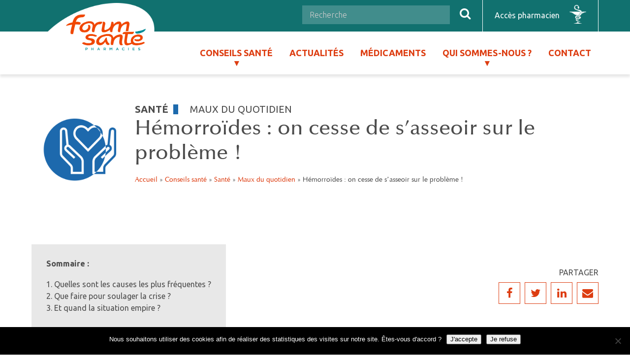

--- FILE ---
content_type: text/html; charset=UTF-8
request_url: https://forumsante.com/hemorroides-on-cesse-de-sasseoir-sur-le-probleme/
body_size: 30825
content:
<!DOCTYPE html>
<html>
  <head>
    <meta charset="utf-8">
    <meta http-equiv="X-UA-Compatible" content="IE=edge,chrome=1">
    <title>Hémorroïdes : on cesse de s&#039;asseoir sur le problème ! - Forum Santé</title>
    <meta name="viewport" content="width=device-width,initial-scale=1,minimum-scale=1,maximum-scale=1,user-scalable=no">
    <meta name='robots' content='index, follow, max-image-preview:large, max-snippet:-1, max-video-preview:-1' />
	<style>img:is([sizes="auto" i], [sizes^="auto," i]) { contain-intrinsic-size: 3000px 1500px }</style>
	
	<!-- This site is optimized with the Yoast SEO plugin v26.7 - https://yoast.com/wordpress/plugins/seo/ -->
	<link rel="canonical" href="https://forumsante.com/hemorroides-on-cesse-de-sasseoir-sur-le-probleme/" />
	<meta property="og:locale" content="fr_FR" />
	<meta property="og:type" content="article" />
	<meta property="og:title" content="Hémorroïdes : on cesse de s&#039;asseoir sur le problème ! - Forum Santé" />
	<meta property="og:url" content="https://forumsante.com/hemorroides-on-cesse-de-sasseoir-sur-le-probleme/" />
	<meta property="og:site_name" content="Forum Santé" />
	<meta property="article:publisher" content="https://www.facebook.com/forum.sante/" />
	<meta property="article:published_time" content="2019-05-31T06:40:12+00:00" />
	<meta property="article:modified_time" content="2019-06-24T07:09:31+00:00" />
	<meta name="author" content="admin" />
	<meta name="twitter:card" content="summary_large_image" />
	<meta name="twitter:creator" content="@SanteForum" />
	<meta name="twitter:site" content="@SanteForum" />
	<meta name="twitter:label1" content="Écrit par" />
	<meta name="twitter:data1" content="admin" />
	<script type="application/ld+json" class="yoast-schema-graph">{"@context":"https://schema.org","@graph":[{"@type":"Article","@id":"https://forumsante.com/hemorroides-on-cesse-de-sasseoir-sur-le-probleme/#article","isPartOf":{"@id":"https://forumsante.com/hemorroides-on-cesse-de-sasseoir-sur-le-probleme/"},"author":{"name":"admin","@id":"https://forumsante.com/#/schema/person/1ac660ad2c4f19d2234d4ba0be2a64e5"},"headline":"Hémorroïdes : on cesse de s&rsquo;asseoir sur le problème !","datePublished":"2019-05-31T06:40:12+00:00","dateModified":"2019-06-24T07:09:31+00:00","mainEntityOfPage":{"@id":"https://forumsante.com/hemorroides-on-cesse-de-sasseoir-sur-le-probleme/"},"wordCount":12,"articleSection":["Maux du quotidien"],"inLanguage":"fr-FR"},{"@type":"WebPage","@id":"https://forumsante.com/hemorroides-on-cesse-de-sasseoir-sur-le-probleme/","url":"https://forumsante.com/hemorroides-on-cesse-de-sasseoir-sur-le-probleme/","name":"Hémorroïdes : on cesse de s'asseoir sur le problème ! - Forum Santé","isPartOf":{"@id":"https://forumsante.com/#website"},"datePublished":"2019-05-31T06:40:12+00:00","dateModified":"2019-06-24T07:09:31+00:00","author":{"@id":"https://forumsante.com/#/schema/person/1ac660ad2c4f19d2234d4ba0be2a64e5"},"breadcrumb":{"@id":"https://forumsante.com/hemorroides-on-cesse-de-sasseoir-sur-le-probleme/#breadcrumb"},"inLanguage":"fr-FR","potentialAction":[{"@type":"ReadAction","target":["https://forumsante.com/hemorroides-on-cesse-de-sasseoir-sur-le-probleme/"]}]},{"@type":"BreadcrumbList","@id":"https://forumsante.com/hemorroides-on-cesse-de-sasseoir-sur-le-probleme/#breadcrumb","itemListElement":[{"@type":"ListItem","position":1,"name":"Accueil","item":"https://forumsante.com/"},{"@type":"ListItem","position":2,"name":"Conseils santé","item":"#"},{"@type":"ListItem","position":3,"name":"Santé","item":"#"},{"@type":"ListItem","position":4,"name":"Maux du quotidien","item":"#"},{"@type":"ListItem","position":5,"name":"Hémorroïdes : on cesse de s&rsquo;asseoir sur le problème !"}]},{"@type":"WebSite","@id":"https://forumsante.com/#website","url":"https://forumsante.com/","name":"Forum Santé","description":"Conseils santé et bien-être","potentialAction":[{"@type":"SearchAction","target":{"@type":"EntryPoint","urlTemplate":"https://forumsante.com/?s={search_term_string}"},"query-input":{"@type":"PropertyValueSpecification","valueRequired":true,"valueName":"search_term_string"}}],"inLanguage":"fr-FR"},{"@type":"Person","@id":"https://forumsante.com/#/schema/person/1ac660ad2c4f19d2234d4ba0be2a64e5","name":"admin"}]}</script>
	<!-- / Yoast SEO plugin. -->


		<!-- This site uses the Google Analytics by ExactMetrics plugin v8.5.3 - Using Analytics tracking - https://www.exactmetrics.com/ -->
							<script src="//www.googletagmanager.com/gtag/js?id=G-VW4D03VF4S"  data-cfasync="false" data-wpfc-render="false" type="text/javascript" async></script>
			<script data-cfasync="false" data-wpfc-render="false" type="text/javascript">
				var em_version = '8.5.3';
				var em_track_user = true;
				var em_no_track_reason = '';
								var ExactMetricsDefaultLocations = {"page_location":"https:\/\/forumsante.com\/hemorroides-on-cesse-de-sasseoir-sur-le-probleme\/"};
				if ( typeof ExactMetricsPrivacyGuardFilter === 'function' ) {
					var ExactMetricsLocations = (typeof ExactMetricsExcludeQuery === 'object') ? ExactMetricsPrivacyGuardFilter( ExactMetricsExcludeQuery ) : ExactMetricsPrivacyGuardFilter( ExactMetricsDefaultLocations );
				} else {
					var ExactMetricsLocations = (typeof ExactMetricsExcludeQuery === 'object') ? ExactMetricsExcludeQuery : ExactMetricsDefaultLocations;
				}

								var disableStrs = [
										'ga-disable-G-VW4D03VF4S',
									];

				/* Function to detect opted out users */
				function __gtagTrackerIsOptedOut() {
					for (var index = 0; index < disableStrs.length; index++) {
						if (document.cookie.indexOf(disableStrs[index] + '=true') > -1) {
							return true;
						}
					}

					return false;
				}

				/* Disable tracking if the opt-out cookie exists. */
				if (__gtagTrackerIsOptedOut()) {
					for (var index = 0; index < disableStrs.length; index++) {
						window[disableStrs[index]] = true;
					}
				}

				/* Opt-out function */
				function __gtagTrackerOptout() {
					for (var index = 0; index < disableStrs.length; index++) {
						document.cookie = disableStrs[index] + '=true; expires=Thu, 31 Dec 2099 23:59:59 UTC; path=/';
						window[disableStrs[index]] = true;
					}
				}

				if ('undefined' === typeof gaOptout) {
					function gaOptout() {
						__gtagTrackerOptout();
					}
				}
								window.dataLayer = window.dataLayer || [];

				window.ExactMetricsDualTracker = {
					helpers: {},
					trackers: {},
				};
				if (em_track_user) {
					function __gtagDataLayer() {
						dataLayer.push(arguments);
					}

					function __gtagTracker(type, name, parameters) {
						if (!parameters) {
							parameters = {};
						}

						if (parameters.send_to) {
							__gtagDataLayer.apply(null, arguments);
							return;
						}

						if (type === 'event') {
														parameters.send_to = exactmetrics_frontend.v4_id;
							var hookName = name;
							if (typeof parameters['event_category'] !== 'undefined') {
								hookName = parameters['event_category'] + ':' + name;
							}

							if (typeof ExactMetricsDualTracker.trackers[hookName] !== 'undefined') {
								ExactMetricsDualTracker.trackers[hookName](parameters);
							} else {
								__gtagDataLayer('event', name, parameters);
							}
							
						} else {
							__gtagDataLayer.apply(null, arguments);
						}
					}

					__gtagTracker('js', new Date());
					__gtagTracker('set', {
						'developer_id.dNDMyYj': true,
											});
					if ( ExactMetricsLocations.page_location ) {
						__gtagTracker('set', ExactMetricsLocations);
					}
										__gtagTracker('config', 'G-VW4D03VF4S', {"forceSSL":"true"} );
															window.gtag = __gtagTracker;										(function () {
						/* https://developers.google.com/analytics/devguides/collection/analyticsjs/ */
						/* ga and __gaTracker compatibility shim. */
						var noopfn = function () {
							return null;
						};
						var newtracker = function () {
							return new Tracker();
						};
						var Tracker = function () {
							return null;
						};
						var p = Tracker.prototype;
						p.get = noopfn;
						p.set = noopfn;
						p.send = function () {
							var args = Array.prototype.slice.call(arguments);
							args.unshift('send');
							__gaTracker.apply(null, args);
						};
						var __gaTracker = function () {
							var len = arguments.length;
							if (len === 0) {
								return;
							}
							var f = arguments[len - 1];
							if (typeof f !== 'object' || f === null || typeof f.hitCallback !== 'function') {
								if ('send' === arguments[0]) {
									var hitConverted, hitObject = false, action;
									if ('event' === arguments[1]) {
										if ('undefined' !== typeof arguments[3]) {
											hitObject = {
												'eventAction': arguments[3],
												'eventCategory': arguments[2],
												'eventLabel': arguments[4],
												'value': arguments[5] ? arguments[5] : 1,
											}
										}
									}
									if ('pageview' === arguments[1]) {
										if ('undefined' !== typeof arguments[2]) {
											hitObject = {
												'eventAction': 'page_view',
												'page_path': arguments[2],
											}
										}
									}
									if (typeof arguments[2] === 'object') {
										hitObject = arguments[2];
									}
									if (typeof arguments[5] === 'object') {
										Object.assign(hitObject, arguments[5]);
									}
									if ('undefined' !== typeof arguments[1].hitType) {
										hitObject = arguments[1];
										if ('pageview' === hitObject.hitType) {
											hitObject.eventAction = 'page_view';
										}
									}
									if (hitObject) {
										action = 'timing' === arguments[1].hitType ? 'timing_complete' : hitObject.eventAction;
										hitConverted = mapArgs(hitObject);
										__gtagTracker('event', action, hitConverted);
									}
								}
								return;
							}

							function mapArgs(args) {
								var arg, hit = {};
								var gaMap = {
									'eventCategory': 'event_category',
									'eventAction': 'event_action',
									'eventLabel': 'event_label',
									'eventValue': 'event_value',
									'nonInteraction': 'non_interaction',
									'timingCategory': 'event_category',
									'timingVar': 'name',
									'timingValue': 'value',
									'timingLabel': 'event_label',
									'page': 'page_path',
									'location': 'page_location',
									'title': 'page_title',
									'referrer' : 'page_referrer',
								};
								for (arg in args) {
																		if (!(!args.hasOwnProperty(arg) || !gaMap.hasOwnProperty(arg))) {
										hit[gaMap[arg]] = args[arg];
									} else {
										hit[arg] = args[arg];
									}
								}
								return hit;
							}

							try {
								f.hitCallback();
							} catch (ex) {
							}
						};
						__gaTracker.create = newtracker;
						__gaTracker.getByName = newtracker;
						__gaTracker.getAll = function () {
							return [];
						};
						__gaTracker.remove = noopfn;
						__gaTracker.loaded = true;
						window['__gaTracker'] = __gaTracker;
					})();
									} else {
										console.log("");
					(function () {
						function __gtagTracker() {
							return null;
						}

						window['__gtagTracker'] = __gtagTracker;
						window['gtag'] = __gtagTracker;
					})();
									}
			</script>
				<!-- / Google Analytics by ExactMetrics -->
		<script type="text/javascript">
/* <![CDATA[ */
window._wpemojiSettings = {"baseUrl":"https:\/\/s.w.org\/images\/core\/emoji\/16.0.1\/72x72\/","ext":".png","svgUrl":"https:\/\/s.w.org\/images\/core\/emoji\/16.0.1\/svg\/","svgExt":".svg","source":{"concatemoji":"https:\/\/forumsante.com\/wp-includes\/js\/wp-emoji-release.min.js?ver=6.8.3"}};
/*! This file is auto-generated */
!function(s,n){var o,i,e;function c(e){try{var t={supportTests:e,timestamp:(new Date).valueOf()};sessionStorage.setItem(o,JSON.stringify(t))}catch(e){}}function p(e,t,n){e.clearRect(0,0,e.canvas.width,e.canvas.height),e.fillText(t,0,0);var t=new Uint32Array(e.getImageData(0,0,e.canvas.width,e.canvas.height).data),a=(e.clearRect(0,0,e.canvas.width,e.canvas.height),e.fillText(n,0,0),new Uint32Array(e.getImageData(0,0,e.canvas.width,e.canvas.height).data));return t.every(function(e,t){return e===a[t]})}function u(e,t){e.clearRect(0,0,e.canvas.width,e.canvas.height),e.fillText(t,0,0);for(var n=e.getImageData(16,16,1,1),a=0;a<n.data.length;a++)if(0!==n.data[a])return!1;return!0}function f(e,t,n,a){switch(t){case"flag":return n(e,"\ud83c\udff3\ufe0f\u200d\u26a7\ufe0f","\ud83c\udff3\ufe0f\u200b\u26a7\ufe0f")?!1:!n(e,"\ud83c\udde8\ud83c\uddf6","\ud83c\udde8\u200b\ud83c\uddf6")&&!n(e,"\ud83c\udff4\udb40\udc67\udb40\udc62\udb40\udc65\udb40\udc6e\udb40\udc67\udb40\udc7f","\ud83c\udff4\u200b\udb40\udc67\u200b\udb40\udc62\u200b\udb40\udc65\u200b\udb40\udc6e\u200b\udb40\udc67\u200b\udb40\udc7f");case"emoji":return!a(e,"\ud83e\udedf")}return!1}function g(e,t,n,a){var r="undefined"!=typeof WorkerGlobalScope&&self instanceof WorkerGlobalScope?new OffscreenCanvas(300,150):s.createElement("canvas"),o=r.getContext("2d",{willReadFrequently:!0}),i=(o.textBaseline="top",o.font="600 32px Arial",{});return e.forEach(function(e){i[e]=t(o,e,n,a)}),i}function t(e){var t=s.createElement("script");t.src=e,t.defer=!0,s.head.appendChild(t)}"undefined"!=typeof Promise&&(o="wpEmojiSettingsSupports",i=["flag","emoji"],n.supports={everything:!0,everythingExceptFlag:!0},e=new Promise(function(e){s.addEventListener("DOMContentLoaded",e,{once:!0})}),new Promise(function(t){var n=function(){try{var e=JSON.parse(sessionStorage.getItem(o));if("object"==typeof e&&"number"==typeof e.timestamp&&(new Date).valueOf()<e.timestamp+604800&&"object"==typeof e.supportTests)return e.supportTests}catch(e){}return null}();if(!n){if("undefined"!=typeof Worker&&"undefined"!=typeof OffscreenCanvas&&"undefined"!=typeof URL&&URL.createObjectURL&&"undefined"!=typeof Blob)try{var e="postMessage("+g.toString()+"("+[JSON.stringify(i),f.toString(),p.toString(),u.toString()].join(",")+"));",a=new Blob([e],{type:"text/javascript"}),r=new Worker(URL.createObjectURL(a),{name:"wpTestEmojiSupports"});return void(r.onmessage=function(e){c(n=e.data),r.terminate(),t(n)})}catch(e){}c(n=g(i,f,p,u))}t(n)}).then(function(e){for(var t in e)n.supports[t]=e[t],n.supports.everything=n.supports.everything&&n.supports[t],"flag"!==t&&(n.supports.everythingExceptFlag=n.supports.everythingExceptFlag&&n.supports[t]);n.supports.everythingExceptFlag=n.supports.everythingExceptFlag&&!n.supports.flag,n.DOMReady=!1,n.readyCallback=function(){n.DOMReady=!0}}).then(function(){return e}).then(function(){var e;n.supports.everything||(n.readyCallback(),(e=n.source||{}).concatemoji?t(e.concatemoji):e.wpemoji&&e.twemoji&&(t(e.twemoji),t(e.wpemoji)))}))}((window,document),window._wpemojiSettings);
/* ]]> */
</script>

<style id='wp-emoji-styles-inline-css' type='text/css'>

	img.wp-smiley, img.emoji {
		display: inline !important;
		border: none !important;
		box-shadow: none !important;
		height: 1em !important;
		width: 1em !important;
		margin: 0 0.07em !important;
		vertical-align: -0.1em !important;
		background: none !important;
		padding: 0 !important;
	}
</style>
<link rel='stylesheet' id='wp-block-library-css' href='https://forumsante.com/wp-includes/css/dist/block-library/style.min.css?ver=6.8.3' type='text/css' media='all' />
<style id='classic-theme-styles-inline-css' type='text/css'>
/*! This file is auto-generated */
.wp-block-button__link{color:#fff;background-color:#32373c;border-radius:9999px;box-shadow:none;text-decoration:none;padding:calc(.667em + 2px) calc(1.333em + 2px);font-size:1.125em}.wp-block-file__button{background:#32373c;color:#fff;text-decoration:none}
</style>
<style id='global-styles-inline-css' type='text/css'>
:root{--wp--preset--aspect-ratio--square: 1;--wp--preset--aspect-ratio--4-3: 4/3;--wp--preset--aspect-ratio--3-4: 3/4;--wp--preset--aspect-ratio--3-2: 3/2;--wp--preset--aspect-ratio--2-3: 2/3;--wp--preset--aspect-ratio--16-9: 16/9;--wp--preset--aspect-ratio--9-16: 9/16;--wp--preset--color--black: #000000;--wp--preset--color--cyan-bluish-gray: #abb8c3;--wp--preset--color--white: #ffffff;--wp--preset--color--pale-pink: #f78da7;--wp--preset--color--vivid-red: #cf2e2e;--wp--preset--color--luminous-vivid-orange: #ff6900;--wp--preset--color--luminous-vivid-amber: #fcb900;--wp--preset--color--light-green-cyan: #7bdcb5;--wp--preset--color--vivid-green-cyan: #00d084;--wp--preset--color--pale-cyan-blue: #8ed1fc;--wp--preset--color--vivid-cyan-blue: #0693e3;--wp--preset--color--vivid-purple: #9b51e0;--wp--preset--gradient--vivid-cyan-blue-to-vivid-purple: linear-gradient(135deg,rgba(6,147,227,1) 0%,rgb(155,81,224) 100%);--wp--preset--gradient--light-green-cyan-to-vivid-green-cyan: linear-gradient(135deg,rgb(122,220,180) 0%,rgb(0,208,130) 100%);--wp--preset--gradient--luminous-vivid-amber-to-luminous-vivid-orange: linear-gradient(135deg,rgba(252,185,0,1) 0%,rgba(255,105,0,1) 100%);--wp--preset--gradient--luminous-vivid-orange-to-vivid-red: linear-gradient(135deg,rgba(255,105,0,1) 0%,rgb(207,46,46) 100%);--wp--preset--gradient--very-light-gray-to-cyan-bluish-gray: linear-gradient(135deg,rgb(238,238,238) 0%,rgb(169,184,195) 100%);--wp--preset--gradient--cool-to-warm-spectrum: linear-gradient(135deg,rgb(74,234,220) 0%,rgb(151,120,209) 20%,rgb(207,42,186) 40%,rgb(238,44,130) 60%,rgb(251,105,98) 80%,rgb(254,248,76) 100%);--wp--preset--gradient--blush-light-purple: linear-gradient(135deg,rgb(255,206,236) 0%,rgb(152,150,240) 100%);--wp--preset--gradient--blush-bordeaux: linear-gradient(135deg,rgb(254,205,165) 0%,rgb(254,45,45) 50%,rgb(107,0,62) 100%);--wp--preset--gradient--luminous-dusk: linear-gradient(135deg,rgb(255,203,112) 0%,rgb(199,81,192) 50%,rgb(65,88,208) 100%);--wp--preset--gradient--pale-ocean: linear-gradient(135deg,rgb(255,245,203) 0%,rgb(182,227,212) 50%,rgb(51,167,181) 100%);--wp--preset--gradient--electric-grass: linear-gradient(135deg,rgb(202,248,128) 0%,rgb(113,206,126) 100%);--wp--preset--gradient--midnight: linear-gradient(135deg,rgb(2,3,129) 0%,rgb(40,116,252) 100%);--wp--preset--font-size--small: 13px;--wp--preset--font-size--medium: 20px;--wp--preset--font-size--large: 36px;--wp--preset--font-size--x-large: 42px;--wp--preset--spacing--20: 0.44rem;--wp--preset--spacing--30: 0.67rem;--wp--preset--spacing--40: 1rem;--wp--preset--spacing--50: 1.5rem;--wp--preset--spacing--60: 2.25rem;--wp--preset--spacing--70: 3.38rem;--wp--preset--spacing--80: 5.06rem;--wp--preset--shadow--natural: 6px 6px 9px rgba(0, 0, 0, 0.2);--wp--preset--shadow--deep: 12px 12px 50px rgba(0, 0, 0, 0.4);--wp--preset--shadow--sharp: 6px 6px 0px rgba(0, 0, 0, 0.2);--wp--preset--shadow--outlined: 6px 6px 0px -3px rgba(255, 255, 255, 1), 6px 6px rgba(0, 0, 0, 1);--wp--preset--shadow--crisp: 6px 6px 0px rgba(0, 0, 0, 1);}:where(.is-layout-flex){gap: 0.5em;}:where(.is-layout-grid){gap: 0.5em;}body .is-layout-flex{display: flex;}.is-layout-flex{flex-wrap: wrap;align-items: center;}.is-layout-flex > :is(*, div){margin: 0;}body .is-layout-grid{display: grid;}.is-layout-grid > :is(*, div){margin: 0;}:where(.wp-block-columns.is-layout-flex){gap: 2em;}:where(.wp-block-columns.is-layout-grid){gap: 2em;}:where(.wp-block-post-template.is-layout-flex){gap: 1.25em;}:where(.wp-block-post-template.is-layout-grid){gap: 1.25em;}.has-black-color{color: var(--wp--preset--color--black) !important;}.has-cyan-bluish-gray-color{color: var(--wp--preset--color--cyan-bluish-gray) !important;}.has-white-color{color: var(--wp--preset--color--white) !important;}.has-pale-pink-color{color: var(--wp--preset--color--pale-pink) !important;}.has-vivid-red-color{color: var(--wp--preset--color--vivid-red) !important;}.has-luminous-vivid-orange-color{color: var(--wp--preset--color--luminous-vivid-orange) !important;}.has-luminous-vivid-amber-color{color: var(--wp--preset--color--luminous-vivid-amber) !important;}.has-light-green-cyan-color{color: var(--wp--preset--color--light-green-cyan) !important;}.has-vivid-green-cyan-color{color: var(--wp--preset--color--vivid-green-cyan) !important;}.has-pale-cyan-blue-color{color: var(--wp--preset--color--pale-cyan-blue) !important;}.has-vivid-cyan-blue-color{color: var(--wp--preset--color--vivid-cyan-blue) !important;}.has-vivid-purple-color{color: var(--wp--preset--color--vivid-purple) !important;}.has-black-background-color{background-color: var(--wp--preset--color--black) !important;}.has-cyan-bluish-gray-background-color{background-color: var(--wp--preset--color--cyan-bluish-gray) !important;}.has-white-background-color{background-color: var(--wp--preset--color--white) !important;}.has-pale-pink-background-color{background-color: var(--wp--preset--color--pale-pink) !important;}.has-vivid-red-background-color{background-color: var(--wp--preset--color--vivid-red) !important;}.has-luminous-vivid-orange-background-color{background-color: var(--wp--preset--color--luminous-vivid-orange) !important;}.has-luminous-vivid-amber-background-color{background-color: var(--wp--preset--color--luminous-vivid-amber) !important;}.has-light-green-cyan-background-color{background-color: var(--wp--preset--color--light-green-cyan) !important;}.has-vivid-green-cyan-background-color{background-color: var(--wp--preset--color--vivid-green-cyan) !important;}.has-pale-cyan-blue-background-color{background-color: var(--wp--preset--color--pale-cyan-blue) !important;}.has-vivid-cyan-blue-background-color{background-color: var(--wp--preset--color--vivid-cyan-blue) !important;}.has-vivid-purple-background-color{background-color: var(--wp--preset--color--vivid-purple) !important;}.has-black-border-color{border-color: var(--wp--preset--color--black) !important;}.has-cyan-bluish-gray-border-color{border-color: var(--wp--preset--color--cyan-bluish-gray) !important;}.has-white-border-color{border-color: var(--wp--preset--color--white) !important;}.has-pale-pink-border-color{border-color: var(--wp--preset--color--pale-pink) !important;}.has-vivid-red-border-color{border-color: var(--wp--preset--color--vivid-red) !important;}.has-luminous-vivid-orange-border-color{border-color: var(--wp--preset--color--luminous-vivid-orange) !important;}.has-luminous-vivid-amber-border-color{border-color: var(--wp--preset--color--luminous-vivid-amber) !important;}.has-light-green-cyan-border-color{border-color: var(--wp--preset--color--light-green-cyan) !important;}.has-vivid-green-cyan-border-color{border-color: var(--wp--preset--color--vivid-green-cyan) !important;}.has-pale-cyan-blue-border-color{border-color: var(--wp--preset--color--pale-cyan-blue) !important;}.has-vivid-cyan-blue-border-color{border-color: var(--wp--preset--color--vivid-cyan-blue) !important;}.has-vivid-purple-border-color{border-color: var(--wp--preset--color--vivid-purple) !important;}.has-vivid-cyan-blue-to-vivid-purple-gradient-background{background: var(--wp--preset--gradient--vivid-cyan-blue-to-vivid-purple) !important;}.has-light-green-cyan-to-vivid-green-cyan-gradient-background{background: var(--wp--preset--gradient--light-green-cyan-to-vivid-green-cyan) !important;}.has-luminous-vivid-amber-to-luminous-vivid-orange-gradient-background{background: var(--wp--preset--gradient--luminous-vivid-amber-to-luminous-vivid-orange) !important;}.has-luminous-vivid-orange-to-vivid-red-gradient-background{background: var(--wp--preset--gradient--luminous-vivid-orange-to-vivid-red) !important;}.has-very-light-gray-to-cyan-bluish-gray-gradient-background{background: var(--wp--preset--gradient--very-light-gray-to-cyan-bluish-gray) !important;}.has-cool-to-warm-spectrum-gradient-background{background: var(--wp--preset--gradient--cool-to-warm-spectrum) !important;}.has-blush-light-purple-gradient-background{background: var(--wp--preset--gradient--blush-light-purple) !important;}.has-blush-bordeaux-gradient-background{background: var(--wp--preset--gradient--blush-bordeaux) !important;}.has-luminous-dusk-gradient-background{background: var(--wp--preset--gradient--luminous-dusk) !important;}.has-pale-ocean-gradient-background{background: var(--wp--preset--gradient--pale-ocean) !important;}.has-electric-grass-gradient-background{background: var(--wp--preset--gradient--electric-grass) !important;}.has-midnight-gradient-background{background: var(--wp--preset--gradient--midnight) !important;}.has-small-font-size{font-size: var(--wp--preset--font-size--small) !important;}.has-medium-font-size{font-size: var(--wp--preset--font-size--medium) !important;}.has-large-font-size{font-size: var(--wp--preset--font-size--large) !important;}.has-x-large-font-size{font-size: var(--wp--preset--font-size--x-large) !important;}
:where(.wp-block-post-template.is-layout-flex){gap: 1.25em;}:where(.wp-block-post-template.is-layout-grid){gap: 1.25em;}
:where(.wp-block-columns.is-layout-flex){gap: 2em;}:where(.wp-block-columns.is-layout-grid){gap: 2em;}
:root :where(.wp-block-pullquote){font-size: 1.5em;line-height: 1.6;}
</style>
<link rel='stylesheet' id='cookie-notice-front-css' href='https://forumsante.com/wp-content/plugins/cookie-notice/css/front.min.css?ver=2.5.11' type='text/css' media='all' />
<link rel='stylesheet' id='normalize_css-css' href='https://forumsante.com/wp-content/themes/digital-concept-client/css/lib/normalize.css?ver=6.8.3' type='text/css' media='all' />
<link rel='stylesheet' id='fontawesome_css-css' href='https://forumsante.com/wp-content/themes/digital-concept-client/css/lib/font-awesome.min.css?ver=6.8.3' type='text/css' media='all' />
<link rel='stylesheet' id='animate_css-css' href='https://forumsante.com/wp-content/themes/digital-concept-client/css/lib/animate.min.css?ver=6.8.3' type='text/css' media='all' />
<link rel='stylesheet' id='lity_css-css' href='https://forumsante.com/wp-content/themes/digital-concept-client/css/lib/lity.min.css?ver=6.8.3' type='text/css' media='all' />
<link rel='stylesheet' id='leaflet_css-css' href='https://forumsante.com/wp-content/themes/digital-concept-client/css/lib/leaflet.css?ver=6.8.3' type='text/css' media='all' />
<link rel='stylesheet' id='frontend_css-css' href='https://forumsante.com/wp-content/themes/digital-concept-client/css-compiled/frontend.css?ver=6.8.3' type='text/css' media='all' />
<script type="text/javascript" src="https://forumsante.com/wp-content/plugins/google-analytics-dashboard-for-wp/assets/js/frontend-gtag.min.js?ver=8.5.3" id="exactmetrics-frontend-script-js" async="async" data-wp-strategy="async"></script>
<script data-cfasync="false" data-wpfc-render="false" type="text/javascript" id='exactmetrics-frontend-script-js-extra'>/* <![CDATA[ */
var exactmetrics_frontend = {"js_events_tracking":"true","download_extensions":"zip,mp3,mpeg,pdf,docx,pptx,xlsx,rar","inbound_paths":"[{\"path\":\"\\\/go\\\/\",\"label\":\"affiliate\"},{\"path\":\"\\\/recommend\\\/\",\"label\":\"affiliate\"}]","home_url":"https:\/\/forumsante.com","hash_tracking":"false","v4_id":"G-VW4D03VF4S"};/* ]]> */
</script>
<script type="text/javascript" id="cookie-notice-front-js-before">
/* <![CDATA[ */
var cnArgs = {"ajaxUrl":"https:\/\/forumsante.com\/wp-admin\/admin-ajax.php","nonce":"bb8a063d46","hideEffect":"fade","position":"bottom","onScroll":false,"onScrollOffset":100,"onClick":false,"cookieName":"cookie_notice_accepted","cookieTime":2592000,"cookieTimeRejected":2592000,"globalCookie":false,"redirection":true,"cache":true,"revokeCookies":true,"revokeCookiesOpt":"manual"};
/* ]]> */
</script>
<script type="text/javascript" src="https://forumsante.com/wp-content/plugins/cookie-notice/js/front.min.js?ver=2.5.11" id="cookie-notice-front-js"></script>
<script type="text/javascript" src="https://forumsante.com/wp-includes/js/jquery/jquery.min.js?ver=3.7.1" id="jquery-core-js"></script>
<script type="text/javascript" src="https://forumsante.com/wp-includes/js/jquery/jquery-migrate.min.js?ver=3.4.1" id="jquery-migrate-js"></script>
<script type="text/javascript" src="https://forumsante.com/wp-content/themes/digital-concept-client/js/lib/jquery.validate.min.js?ver=6.8.3" id="jquery_validate_js-js"></script>
<script type="text/javascript" src="https://forumsante.com/wp-content/themes/digital-concept-client/js/lib/jquery.validate.additional-methods.min.js?ver=6.8.3" id="jquery_validate_additional_js-js"></script>
<script type="text/javascript" src="https://forumsante.com/wp-content/themes/digital-concept-client/js/lib/jquery.validate.messages_fr.min.js?ver=6.8.3" id="jquery_validate_messages_js-js"></script>
<script type="text/javascript" src="https://forumsante.com/wp-content/themes/digital-concept-client/js/lib/wow.min.js?ver=6.8.3" id="wow_js-js"></script>
<script type="text/javascript" src="https://forumsante.com/wp-content/themes/digital-concept-client/js/lib/lity.min.js?ver=6.8.3" id="lity_js-js"></script>
<script type="text/javascript" src="https://forumsante.com/wp-content/themes/digital-concept-client/js/lib/leaflet.js?ver=6.8.3" id="leaflet_js-js"></script>
<script type="text/javascript" id="frontend_js-js-extra">
/* <![CDATA[ */
var THEME_PARAMS = {"STYLESHEET_DIRECTORY_URI":"https:\/\/forumsante.com\/wp-content\/themes\/digital-concept-client","AJAX_URI":"https:\/\/forumsante.com\/wp-admin\/admin-ajax.php","ACTION_URI":"https:\/\/forumsante.com\/do_action","RECAPTCHA_SITE_KEY":"6LeS26gUAAAAAD5TCcNjVSMbVfvBQzLDMaHf6wy7"};
/* ]]> */
</script>
<script type="text/javascript" src="https://forumsante.com/wp-content/themes/digital-concept-client/js/frontend.js?ver=6.8.3" id="frontend_js-js"></script>
<link rel="https://api.w.org/" href="https://forumsante.com/wp-json/" /><link rel="alternate" title="JSON" type="application/json" href="https://forumsante.com/wp-json/wp/v2/posts/611" /><link rel="EditURI" type="application/rsd+xml" title="RSD" href="https://forumsante.com/xmlrpc.php?rsd" />
<meta name="generator" content="WordPress 6.8.3" />
<link rel='shortlink' href='https://forumsante.com/?p=611' />
<link rel="alternate" title="oEmbed (JSON)" type="application/json+oembed" href="https://forumsante.com/wp-json/oembed/1.0/embed?url=https%3A%2F%2Fforumsante.com%2Fhemorroides-on-cesse-de-sasseoir-sur-le-probleme%2F" />
<link rel="alternate" title="oEmbed (XML)" type="text/xml+oembed" href="https://forumsante.com/wp-json/oembed/1.0/embed?url=https%3A%2F%2Fforumsante.com%2Fhemorroides-on-cesse-de-sasseoir-sur-le-probleme%2F&#038;format=xml" />
<!-- All in one Favicon 4.8 --><link rel="shortcut icon" href="http://forumsante.digipreprod.fr/wp-content/uploads/2019/06/favicon.ico" />
	  <!-- Global site tag (gtag.js) - Google Analytics -->
<script async src="https://www.googletagmanager.com/gtag/js?id=G-56LF8Q7G9P"></script>
<script>
  window.dataLayer = window.dataLayer || [];
  function gtag(){dataLayer.push(arguments);}
  gtag('js', new Date());

  gtag('config', 'G-56LF8Q7G9P');
</script>
  </head>

  <body class="wp-singular post-template-default single single-post postid-611 single-format-standard wp-theme-digital-concept-client cookies-not-set">
    <header id="header">
      <div class="haut">
        <div class="autoMargin">
          <div class="recherche">
            <form action="https://forumsante.com">
              <input class="input-text semitransparent" type="text" placeholder="Recherche" name="s" value="" />
              <a href="javascript:void(0)">
                <span class="fa fa-search"></span>
              </a>
            </form>
          </div>
          <div class="acces-pharmacien">
            <a href="#acces-pharmacien" data-lity><span>Accès pharmacien</span> <img src="https://forumsante.com/wp-content/themes/digital-concept-client/img/acces-pharmacien.png" /></a>
          </div>
        </div>
      </div>
      <div class="bas">
        <div class="autoMargin">
          <a id="menu-open" href="javascript:void(0)">
            <i class="fa fa-bars"></i>
          </a>
          <a id="logo" href="https://forumsante.com">
            <img class="rond" src="https://forumsante.com/wp-content/themes/digital-concept-client/img/logo-rond.png" />
            <img class="mobile" src="https://forumsante.com/wp-content/themes/digital-concept-client/img/logo.png" />
          </a>
          <nav class="menu-principal-container menu-principal-container-desktop"><ul id="menu-menu-principal" class="menu"><li id="menu-item-74" class="fiches-menu-items-container menu-item menu-item-type-custom menu-item-object-custom menu-item-74"><a href="#" data-ps2id-api="true">Conseils santé</a></li>
<li id="menu-item-73" class="menu-item menu-item-type-post_type menu-item-object-page menu-item-73"><a href="https://forumsante.com/notre-actualite/" data-ps2id-api="true">Actualités</a></li>
<li id="menu-item-851" class="menu-item menu-item-type-post_type menu-item-object-page menu-item-851"><a href="https://forumsante.com/medicaments/" data-ps2id-api="true">Médicaments</a></li>
<li id="menu-item-699" class="menu-item menu-item-type-custom menu-item-object-custom menu-item-has-children menu-item-699"><a href="#" data-ps2id-api="true">Qui sommes-nous ?</a>
<ul class="sub-menu">
	<li id="menu-item-690" class="menu-item menu-item-type-post_type menu-item-object-page menu-item-690"><a href="https://forumsante.com/lenseigne-preferee-des-patients/" data-ps2id-api="true">L&rsquo;enseigne préférée des patients</a></li>
	<li id="menu-item-691" class="menu-item menu-item-type-post_type menu-item-object-page menu-item-691"><a href="https://forumsante.com/ou-nous-trouver/" data-ps2id-api="true">Où nous trouver ?</a></li>
</ul>
</li>
<li id="menu-item-698" class="menu-item menu-item-type-post_type menu-item-object-page menu-item-698"><a href="https://forumsante.com/contact/" data-ps2id-api="true">Contact</a></li>
</ul></nav>          
<ul class="sub-menu fiches-menu-items">
      <li class="menu-item menu-item-fiche-category menu-item-has-children" style="background-color: #dc0063">
      <a href="javascript:void(0)">Beauté</a>
              <ul class="sub-menu categories ">
          <li class="menu-item menu-item-go-back">
            <a href="#">&nbsp;Retour</a>
          </li>
                          <li class="menu-item menu-item-fiche-category menu-item-has-children" style="background-color: #dc0063">
      <a href="javascript:void(0)">Chirurgie esthétique</a>
              <ul class="sub-menu  fiches">
          <li class="menu-item menu-item-go-back">
            <a href="#">&nbsp;Retour</a>
          </li>
                                    <li class="menu-item menu-item-fiche">
      <a href="https://forumsante.com/traitement-hormonal-transsexuel-quelle-precaution-medicale/">Traitement hormonal transsexuel : quelle précaution médicale ?</a>
    </li>
        <li class="menu-item menu-item-fiche">
      <a href="https://forumsante.com/protheses-mammaires/">Prothèses mammaires</a>
    </li>
                      </ul>
          </li>
        <li class="menu-item menu-item-fiche-category menu-item-has-children" style="background-color: #dc0063">
      <a href="javascript:void(0)">Dermatologie</a>
              <ul class="sub-menu  fiches">
          <li class="menu-item menu-item-go-back">
            <a href="#">&nbsp;Retour</a>
          </li>
                                    <li class="menu-item menu-item-fiche">
      <a href="https://forumsante.com/le-psoriasis-ce-quil-faut-savoir/">Le Psoriasis: ce qu&rsquo;il faut savoir</a>
    </li>
        <li class="menu-item menu-item-fiche">
      <a href="https://forumsante.com/lepilation-definitive-une-bonne-idee/">L’épilation définitive, une bonne idée ?</a>
    </li>
        <li class="menu-item menu-item-fiche">
      <a href="https://forumsante.com/les-idees-recues-sur-le-psoriasis/">Les idées reçues sur le Psoriasis !!!</a>
    </li>
        <li class="menu-item menu-item-fiche">
      <a href="https://forumsante.com/la-cabine-a-uv-pas-si-bonne-pour-la-sante/">La cabine à UV, pas si bonne pour la santé</a>
    </li>
        <li class="menu-item menu-item-fiche">
      <a href="https://forumsante.com/en-finir-avec-lacne/">En finir avec l&rsquo;acné</a>
    </li>
        <li class="menu-item menu-item-fiche">
      <a href="https://forumsante.com/kyste-sous-la-peau-faut-il-sinquieter/">Kyste sous la peau, faut-il s&rsquo;inquiéter ?</a>
    </li>
                      </ul>
          </li>
        <li class="menu-item menu-item-fiche-category menu-item-has-children" style="background-color: #dc0063">
      <a href="javascript:void(0)">Maquillage</a>
              <ul class="sub-menu  fiches">
          <li class="menu-item menu-item-go-back">
            <a href="#">&nbsp;Retour</a>
          </li>
                                    <li class="menu-item menu-item-fiche">
      <a href="https://forumsante.com/nos-astuces-pour-reussir-votre-maquillage/">Nos astuces pour réussir votre maquillage</a>
    </li>
        <li class="menu-item menu-item-fiche">
      <a href="https://forumsante.com/etre-belle-pour-un-mariage-et-pour-une-soiree/">Être belle pour un mariage et pour une soirée</a>
    </li>
        <li class="menu-item menu-item-fiche">
      <a href="https://forumsante.com/du-glamour-pour-les-mamans/">Du glamour pour les mamans !</a>
    </li>
        <li class="menu-item menu-item-fiche">
      <a href="https://forumsante.com/comment-rajeunir-son-regard/">Comment rajeunir son regard ?</a>
    </li>
                      </ul>
          </li>
        <li class="menu-item menu-item-fiche-category menu-item-has-children" style="background-color: #dc0063">
      <a href="javascript:void(0)">Visage, corps et cheveux</a>
              <ul class="sub-menu  fiches">
          <li class="menu-item menu-item-go-back">
            <a href="#">&nbsp;Retour</a>
          </li>
                                    <li class="menu-item menu-item-fiche">
      <a href="https://forumsante.com/une-peau-bien-hydratee/">Une peau bien hydratée</a>
    </li>
        <li class="menu-item menu-item-fiche">
      <a href="https://forumsante.com/un-bronzage-sous-haute-protection/">Un bronzage sous haute protection</a>
    </li>
        <li class="menu-item menu-item-fiche">
      <a href="https://forumsante.com/traiter-ses-cernes-efficacement/">Traiter ses cernes efficacement</a>
    </li>
        <li class="menu-item menu-item-fiche">
      <a href="https://forumsante.com/je-veux-de-belles-dents-je-my-prends-comment/">Je veux de belles dents, je m&rsquo;y prends comment ?</a>
    </li>
        <li class="menu-item menu-item-fiche">
      <a href="https://forumsante.com/comment-avoir-de-beaux-pieds-apres-lhiver/">Comment avoir de beaux pieds après l&rsquo;hiver ?</a>
    </li>
        <li class="menu-item menu-item-fiche">
      <a href="https://forumsante.com/cest-lete-on-adopte-la-sun-attitude/">C&rsquo;est l&rsquo;été, on adopte la « Sun attitude »</a>
    </li>
        <li class="menu-item menu-item-fiche">
      <a href="https://forumsante.com/bronzer-sans-soleil-facile/">Bronzer sans soleil : facile</a>
    </li>
        <li class="menu-item menu-item-fiche">
      <a href="https://forumsante.com/belle-pour-le-printemps/">Belle pour le printemps !</a>
    </li>
                      </ul>
          </li>
                                </ul>
          </li>
        <li class="menu-item menu-item-fiche-category menu-item-has-children" style="background-color: #8483bc">
      <a href="javascript:void(0)">Bien-être</a>
              <ul class="sub-menu categories ">
          <li class="menu-item menu-item-go-back">
            <a href="#">&nbsp;Retour</a>
          </li>
                          <li class="menu-item menu-item-fiche-category menu-item-has-children" style="background-color: #8483bc">
      <a href="javascript:void(0)">Médecines douces</a>
              <ul class="sub-menu  fiches">
          <li class="menu-item menu-item-go-back">
            <a href="#">&nbsp;Retour</a>
          </li>
                                    <li class="menu-item menu-item-fiche">
      <a href="https://forumsante.com/5-plantes-au-secours-de-vos-petits-maux/">5 plantes au secours de vos petits maux</a>
    </li>
        <li class="menu-item menu-item-fiche">
      <a href="https://forumsante.com/se-soigner-avec-les-plantes/">Se soigner avec les plantes</a>
    </li>
        <li class="menu-item menu-item-fiche">
      <a href="https://forumsante.com/mal-de-dos-les-postures-a-adopter-pour-ne-jamais-en-souffrir/">Mal de dos : les postures à adopter pour ne jamais en souffrir</a>
    </li>
        <li class="menu-item menu-item-fiche">
      <a href="https://forumsante.com/huiles-essentielles-utilisations-et-proprietes/">Huiles essentielles, utilisations et propriétés</a>
    </li>
        <li class="menu-item menu-item-fiche">
      <a href="https://forumsante.com/homeopathie-efficace-par-nature/">Homéopathie, efficace par nature</a>
    </li>
        <li class="menu-item menu-item-fiche">
      <a href="https://forumsante.com/etre-en-forme-pendant-lhiver-mode-demploi/">Être en forme pendant l&rsquo;hiver : mode d&#8217;emploi</a>
    </li>
                      </ul>
          </li>
        <li class="menu-item menu-item-fiche-category menu-item-has-children" style="background-color: #8483bc">
      <a href="javascript:void(0)">Sommeil</a>
              <ul class="sub-menu  fiches">
          <li class="menu-item menu-item-go-back">
            <a href="#">&nbsp;Retour</a>
          </li>
                                    <li class="menu-item menu-item-fiche">
      <a href="https://forumsante.com/vaincre-la-fatigue-grace-a-son-alimentation/">Vaincre la fatigue grâce à son alimentation</a>
    </li>
        <li class="menu-item menu-item-fiche">
      <a href="https://forumsante.com/trouble-du-sommeil-meme-la-nuit-les-ados-accros-a-leur-smartphone/">Trouble du Sommeil : Même la nuit, les ados accros à leur smartphone</a>
    </li>
        <li class="menu-item menu-item-fiche">
      <a href="https://forumsante.com/quelles-methodes-naturelles-pour-mieux-dormir/">Quelles méthodes naturelles pour mieux dormir ?</a>
    </li>
        <li class="menu-item menu-item-fiche">
      <a href="https://forumsante.com/les-effets-du-changement-dheure-sur-notre-sante/">Les effets du changement d’heure sur notre santé</a>
    </li>
        <li class="menu-item menu-item-fiche">
      <a href="https://forumsante.com/comment-se-preparer-a-dormir/">Comment se préparer à dormir ?</a>
    </li>
        <li class="menu-item menu-item-fiche">
      <a href="https://forumsante.com/ce-quil-faut-faire-avant-de-se-coucher/">Ce qu&rsquo;il faut faire avant de se coucher</a>
    </li>
        <li class="menu-item menu-item-fiche">
      <a href="https://forumsante.com/bien-dormir-commence-en-journee/">Bien dormir commence en journée</a>
    </li>
        <li class="menu-item menu-item-fiche">
      <a href="https://forumsante.com/assez-detre-fatigue/">Assez d’être fatigué !</a>
    </li>
                      </ul>
          </li>
        <li class="menu-item menu-item-fiche-category menu-item-has-children" style="background-color: #8483bc">
      <a href="javascript:void(0)">Stress</a>
              <ul class="sub-menu  fiches">
          <li class="menu-item menu-item-go-back">
            <a href="#">&nbsp;Retour</a>
          </li>
                                    <li class="menu-item menu-item-fiche">
      <a href="https://forumsante.com/yoga-et-meditation-une-rentree-zen/">Yoga et Méditation = une rentrée Zen !</a>
    </li>
        <li class="menu-item menu-item-fiche">
      <a href="https://forumsante.com/le-stress-se-gere/">Le stress se gère</a>
    </li>
        <li class="menu-item menu-item-fiche">
      <a href="https://forumsante.com/fini-le-stress-place-au-chant/">Fini le stress, place au chant !</a>
    </li>
                      </ul>
          </li>
                                </ul>
          </li>
        <li class="menu-item menu-item-fiche-category menu-item-has-children" style="background-color: #c5409b">
      <a href="javascript:void(0)">Forme</a>
              <ul class="sub-menu categories ">
          <li class="menu-item menu-item-go-back">
            <a href="#">&nbsp;Retour</a>
          </li>
                          <li class="menu-item menu-item-fiche-category menu-item-has-children" style="background-color: #c5409b">
      <a href="javascript:void(0)">Mental</a>
              <ul class="sub-menu  fiches">
          <li class="menu-item menu-item-go-back">
            <a href="#">&nbsp;Retour</a>
          </li>
                                    <li class="menu-item menu-item-fiche">
      <a href="https://forumsante.com/les-enfants-gauchers-sont-ils-plus-intelligents-que-les-droitiers/">Les enfants gauchers sont-ils plus intelligents que les droitiers ?</a>
    </li>
        <li class="menu-item menu-item-fiche">
      <a href="https://forumsante.com/examen-comment-etre-au-top-le-jour-j/">Examen, comment être au top le jour J ?</a>
    </li>
        <li class="menu-item menu-item-fiche">
      <a href="https://forumsante.com/entretenir-sa-memoire/">Entretenir sa mémoire</a>
    </li>
                      </ul>
          </li>
        <li class="menu-item menu-item-fiche-category menu-item-has-children" style="background-color: #c5409b">
      <a href="javascript:void(0)">Minceur</a>
              <ul class="sub-menu  fiches">
          <li class="menu-item menu-item-go-back">
            <a href="#">&nbsp;Retour</a>
          </li>
                                    <li class="menu-item menu-item-fiche">
      <a href="https://forumsante.com/mincir-mon-objectif-beaute-et-sante/">Mincir : mon objectif beauté et santé</a>
    </li>
                      </ul>
          </li>
        <li class="menu-item menu-item-fiche-category menu-item-has-children" style="background-color: #c5409b">
      <a href="javascript:void(0)">Sport</a>
              <ul class="sub-menu  fiches">
          <li class="menu-item menu-item-go-back">
            <a href="#">&nbsp;Retour</a>
          </li>
                                    <li class="menu-item menu-item-fiche">
      <a href="https://forumsante.com/se-remettre-au-sport-en-toute-securite/">Se remettre au sport en toute sécurité</a>
    </li>
        <li class="menu-item menu-item-fiche">
      <a href="https://forumsante.com/reprendre-le-sport-en-douceur/">Reprendre le sport en douceur</a>
    </li>
        <li class="menu-item menu-item-fiche">
      <a href="https://forumsante.com/le-velo-electrique-oui-cest-du-sport/">Le vélo électrique, oui c&rsquo;est du sport !</a>
    </li>
        <li class="menu-item menu-item-fiche">
      <a href="https://forumsante.com/le-sport-du-quotidien/">Le sport du quotidien !</a>
    </li>
        <li class="menu-item menu-item-fiche">
      <a href="https://forumsante.com/comment-eviter-les-accidents-de-ski/">Comment éviter les accidents de ski ?</a>
    </li>
        <li class="menu-item menu-item-fiche">
      <a href="https://forumsante.com/comment-avoir-de-belles-fesses/">Comment avoir de belles fesses ?</a>
    </li>
        <li class="menu-item menu-item-fiche">
      <a href="https://forumsante.com/cet-hiver-je-choisis-tout-sauf-le-ski/">Cet hiver, je choisis tout… sauf le ski !</a>
    </li>
        <li class="menu-item menu-item-fiche">
      <a href="https://forumsante.com/cest-decide-je-me-mets-au-running/">C&rsquo;est décidé, je me mets au running !</a>
    </li>
        <li class="menu-item menu-item-fiche">
      <a href="https://forumsante.com/bien-organiser-son-programme-sportif/">Bien organiser son programme sportif</a>
    </li>
        <li class="menu-item menu-item-fiche">
      <a href="https://forumsante.com/10mn-par-jour-pour-se-remettre-a-la-gym/">10 mn par jour pour se remettre à la gym !</a>
    </li>
                      </ul>
          </li>
                                </ul>
          </li>
        <li class="menu-item menu-item-fiche-category menu-item-has-children" style="background-color: #de7cb9">
      <a href="javascript:void(0)">Maman &amp; bébé</a>
              <ul class="sub-menu categories fiches">
          <li class="menu-item menu-item-go-back">
            <a href="#">&nbsp;Retour</a>
          </li>
                          <li class="menu-item menu-item-fiche-category menu-item-has-children" style="background-color: #de7cb9">
      <a href="javascript:void(0)">Alimentation</a>
              <ul class="sub-menu  fiches">
          <li class="menu-item menu-item-go-back">
            <a href="#">&nbsp;Retour</a>
          </li>
                                    <li class="menu-item menu-item-fiche">
      <a href="https://forumsante.com/regurgitation-de-bebe-que-faire/">Régurgitation de Bébé : que faire ?</a>
    </li>
        <li class="menu-item menu-item-fiche">
      <a href="https://forumsante.com/quel-lait-a-la-sortie-de-la-maternite/">Quel lait à la sortie de la maternité ?</a>
    </li>
        <li class="menu-item menu-item-fiche">
      <a href="https://forumsante.com/quel-est-le-meilleur-moment-pour-sevrer-mon-enfant/">Quel est le meilleur moment pour sevrer mon enfant ?</a>
    </li>
        <li class="menu-item menu-item-fiche">
      <a href="https://forumsante.com/quand-donner-du-lait-de-vache-a-bebe-video/">Quand donner du lait de vache à Bébé ? Vidéo</a>
    </li>
        <li class="menu-item menu-item-fiche">
      <a href="https://forumsante.com/lalimentation-des-bebes/">L’alimentation des bébés</a>
    </li>
        <li class="menu-item menu-item-fiche">
      <a href="https://forumsante.com/bebe-ne-supporte-pas-le-lait-1er-age-video/">Bébé ne supporte pas le lait 1er âge &#8211; Vidéo</a>
    </li>
        <li class="menu-item menu-item-fiche">
      <a href="https://forumsante.com/allergies-de-la-maman-et-alimentation-de-bebe/">Allergies de la maman et alimentation de Bébé</a>
    </li>
        <li class="menu-item menu-item-fiche">
      <a href="https://forumsante.com/alimentation-de-bebe-allaitement-ou-biberon/">Alimentation de bébé, allaitement ou biberon ?</a>
    </li>
                      </ul>
          </li>
        <li class="menu-item menu-item-fiche-category menu-item-has-children" style="background-color: #de7cb9">
      <a href="javascript:void(0)">Grossesse</a>
              <ul class="sub-menu  fiches">
          <li class="menu-item menu-item-go-back">
            <a href="#">&nbsp;Retour</a>
          </li>
                                    <li class="menu-item menu-item-fiche">
      <a href="https://forumsante.com/royal-baby-2-accouchement-apres-terme-ce-quil-faut-savoir/">Royal Baby 2 : accouchement après terme, ce qu&rsquo;il faut savoir</a>
    </li>
        <li class="menu-item menu-item-fiche">
      <a href="https://forumsante.com/rester-en-forme-pendant-la-grossesse/">Rester en forme pendant la grossesse</a>
    </li>
        <li class="menu-item menu-item-fiche">
      <a href="https://forumsante.com/prevenir-les-maladies-veineuses-pendant-la-grossesse/">Prévenir les maladies veineuses pendant la grossesse</a>
    </li>
        <li class="menu-item menu-item-fiche">
      <a href="https://forumsante.com/peridurale-episiotomie-forceps-cesarienne-ce-que-les-femmes-detestent/">Péridurale, épisiotomie, forceps, césarienne&#8230; ce que les femmes détestent !</a>
    </li>
        <li class="menu-item menu-item-fiche">
      <a href="https://forumsante.com/maux-de-grossesse-les-soulager-au-naturel/">Maux de grossesse : les soulager au naturel</a>
    </li>
        <li class="menu-item menu-item-fiche">
      <a href="https://forumsante.com/maladies-veineuses-kesako/">Maladies veineuses, kesako ?</a>
    </li>
        <li class="menu-item menu-item-fiche">
      <a href="https://forumsante.com/les-meilleures-pratiques-pour-tomber-enceinte/">Les meilleures pratiques pour tomber enceinte</a>
    </li>
        <li class="menu-item menu-item-fiche">
      <a href="https://forumsante.com/les-depistages-et-les-examens-biologiques/">Les dépistages et les examens biologiques</a>
    </li>
        <li class="menu-item menu-item-fiche">
      <a href="https://forumsante.com/les-consultations-medicales-pendant-la-grossesse/">Les consultations médicales pendant la grossesse</a>
    </li>
        <li class="menu-item menu-item-fiche">
      <a href="https://forumsante.com/grossesse-et-jambes-lourdes/">Grossesse et jambes lourdes</a>
    </li>
        <li class="menu-item menu-item-fiche">
      <a href="https://forumsante.com/grossesse-et-bas-de-contention/">Grossesse et bas de contention</a>
    </li>
        <li class="menu-item menu-item-fiche">
      <a href="https://forumsante.com/et-si-jetais-enceinte/">Et si j&rsquo;étais enceinte&#8230;</a>
    </li>
        <li class="menu-item menu-item-fiche">
      <a href="https://forumsante.com/cesarienne-et-maladies-veineuses-quels-risques/">Césarienne et maladies veineuses, quels risques ?</a>
    </li>
        <li class="menu-item menu-item-fiche">
      <a href="https://forumsante.com/astuces-et-conseils-pour-la-future-maman/">Astuces et conseils pour la future maman</a>
    </li>
                      </ul>
          </li>
        <li class="menu-item menu-item-fiche-category menu-item-has-children" style="background-color: #de7cb9">
      <a href="javascript:void(0)">Maman &amp; bébé</a>
              <ul class="sub-menu  fiches">
          <li class="menu-item menu-item-go-back">
            <a href="#">&nbsp;Retour</a>
          </li>
                                    <li class="menu-item menu-item-fiche">
      <a href="https://forumsante.com/premiers-bobos-et-petites-maladies-de-lenfant/">Premiers bobos et petites maladies de l&rsquo;enfant</a>
    </li>
        <li class="menu-item menu-item-fiche">
      <a href="https://forumsante.com/tetine-ou-pouce-pour-bebe-avantages-et-inconvenients/">Tétine ou pouce pour bébé : avantages et inconvénients</a>
    </li>
        <li class="menu-item menu-item-fiche">
      <a href="https://forumsante.com/maux-de-bebe-les-reconnaitre-et-les-soulager/">Maux de bébé : Les reconnaître et les soulager</a>
    </li>
        <li class="menu-item menu-item-fiche">
      <a href="https://forumsante.com/la-rougeole-est-de-retour/">La rougeole est de retour</a>
    </li>
        <li class="menu-item menu-item-fiche">
      <a href="https://forumsante.com/grosses-chaleurs-ce-quil-faut-eviter-de-faire-avec-bebe/">Grosses chaleurs: Ce qu&rsquo;il faut éviter de faire avec bébé</a>
    </li>
        <li class="menu-item menu-item-fiche">
      <a href="https://forumsante.com/grosses-chaleurs-ce-quil-faut-faire-avec-bebe/">Grosses chaleurs : Ce qu&rsquo;il faut faire avec bébé</a>
    </li>
        <li class="menu-item menu-item-fiche">
      <a href="https://forumsante.com/fete-des-meres-idees-cadeaux-de-dernieres-minutes/">Fête des mères : idées cadeaux de dernières minutes</a>
    </li>
        <li class="menu-item menu-item-fiche">
      <a href="https://forumsante.com/choisir-le-bon-professionnel-de-sante/">Choisir le bon professionnel de santé</a>
    </li>
        <li class="menu-item menu-item-fiche">
      <a href="https://forumsante.com/bebe-premiers-jours-a-la-maison-apres-laccouchement/">Bébé : Premiers jours à la maison après l’accouchement</a>
    </li>
                      </ul>
          </li>
                                        <li class="menu-item menu-item-fiche">
      <a href="https://forumsante.com/alimentation-de-bebe-allaitement-ou-biberon/">Alimentation de bébé, allaitement ou biberon ?</a>
    </li>
                      </ul>
          </li>
        <li class="menu-item menu-item-fiche-category menu-item-has-children" style="background-color: #aecc17">
      <a href="javascript:void(0)">Nutrition</a>
              <ul class="sub-menu categories ">
          <li class="menu-item menu-item-go-back">
            <a href="#">&nbsp;Retour</a>
          </li>
                          <li class="menu-item menu-item-fiche-category menu-item-has-children" style="background-color: #aecc17">
      <a href="javascript:void(0)">Digestion</a>
              <ul class="sub-menu  fiches">
          <li class="menu-item menu-item-go-back">
            <a href="#">&nbsp;Retour</a>
          </li>
                                    <li class="menu-item menu-item-fiche">
      <a href="https://forumsante.com/lendemains-difficiles-nos-solutions-pour-les-fetes/">Lendemains difficiles, nos solutions pour les fêtes</a>
    </li>
        <li class="menu-item menu-item-fiche">
      <a href="https://forumsante.com/aide-au-repas-des-personnes-agees/">Aide au repas des personnes âgées</a>
    </li>
                      </ul>
          </li>
        <li class="menu-item menu-item-fiche-category menu-item-has-children" style="background-color: #aecc17">
      <a href="javascript:void(0)">Habitudes alimentaires</a>
              <ul class="sub-menu  fiches">
          <li class="menu-item menu-item-go-back">
            <a href="#">&nbsp;Retour</a>
          </li>
                                    <li class="menu-item menu-item-fiche">
      <a href="https://forumsante.com/vert-noir-rouge-blanc-quels-sont-les-bienfaits-du-the/">Vert, noir, rouge, blanc… quels sont les bienfaits du thé ?</a>
    </li>
        <li class="menu-item menu-item-fiche">
      <a href="https://forumsante.com/repas-de-fetes-regalez-vous-sans-culpabiliser/">Repas de fêtes : régalez-vous, sans culpabiliser !</a>
    </li>
        <li class="menu-item menu-item-fiche">
      <a href="https://forumsante.com/quels-aliments-pour-avoir-une-belle-peau-de-beaux-ongles-et-de-beaux-cheveux/">Quels aliments pour avoir une belle peau, de beaux ongles, et de beaux cheveux ?</a>
    </li>
        <li class="menu-item menu-item-fiche">
      <a href="https://forumsante.com/petit-dejeuner-pas-tous-egaux-face-a-lappetit/">Petit-déjeuner : pas tous égaux face à l’appétit</a>
    </li>
        <li class="menu-item menu-item-fiche">
      <a href="https://forumsante.com/mon-programme-detox/">Mon programme détox</a>
    </li>
        <li class="menu-item menu-item-fiche">
      <a href="https://forumsante.com/mes-3-bonnes-resolutions-nutrition-pour-2020/">Mes 3 bonnes résolutions nutrition pour 2020</a>
    </li>
        <li class="menu-item menu-item-fiche">
      <a href="https://forumsante.com/les-fruits-secs-votre-partenaire-pour-etre-en-pleine-forme/">Les fruits secs votre partenaire pour être en pleine forme</a>
    </li>
        <li class="menu-item menu-item-fiche">
      <a href="https://forumsante.com/le-sucre-je-decroche/">Le sucre : je décroche !</a>
    </li>
        <li class="menu-item menu-item-fiche">
      <a href="https://forumsante.com/le-chocolat-un-aliment-sante/">Le chocolat, un aliment santé ?</a>
    </li>
        <li class="menu-item menu-item-fiche">
      <a href="https://forumsante.com/le-beurre-ami-ou-ennemi/">Le beurre : ami ou ennemi ?</a>
    </li>
        <li class="menu-item menu-item-fiche">
      <a href="https://forumsante.com/loeuf-et-ses-bienfaits-pour-la-sante/">L&rsquo;œuf et ses bienfaits pour la santé</a>
    </li>
        <li class="menu-item menu-item-fiche">
      <a href="https://forumsante.com/intoxication-alimentaire-les-gestes-dhygienes-indispensables-dans-les-cuisines/">Intoxication alimentaire : Les gestes d’hygiènes indispensables dans les cuisines</a>
    </li>
        <li class="menu-item menu-item-fiche">
      <a href="https://forumsante.com/fruits-et-legumes-le-regard-des-enfants/">Fruits et légumes, le regard des enfants</a>
    </li>
        <li class="menu-item menu-item-fiche">
      <a href="https://forumsante.com/demi-ecreme-bio-de-soja-damande-cru-quel-lait-choisir/">Demi-écrémé, bio, de soja, d’amande, cru&#8230; Quel lait choisir ?</a>
    </li>
        <li class="menu-item menu-item-fiche">
      <a href="https://forumsante.com/bien-manger-pour-avoir-des-dents-saines/">Bien manger pour avoir des dents saines</a>
    </li>
                      </ul>
          </li>
        <li class="menu-item menu-item-fiche-category menu-item-has-children" style="background-color: #aecc17">
      <a href="javascript:void(0)">Recettes santé</a>
              <ul class="sub-menu  fiches">
          <li class="menu-item menu-item-go-back">
            <a href="#">&nbsp;Retour</a>
          </li>
                                    <li class="menu-item menu-item-fiche">
      <a href="https://forumsante.com/wok-de-brocolis-aux-amandes-et-tofu-fume/">Wok de brocolis aux amandes et tofu fumé</a>
    </li>
        <li class="menu-item menu-item-fiche">
      <a href="https://forumsante.com/tournedos-de-poires-et-fruits-du-mendiant/">Tournedos de poires et fruits du mendiant</a>
    </li>
        <li class="menu-item menu-item-fiche">
      <a href="https://forumsante.com/sabayon-au-jasmin-et-aux-framboises/">Sabayon au jasmin et aux framboises</a>
    </li>
        <li class="menu-item menu-item-fiche">
      <a href="https://forumsante.com/recette-a-base-dinsectes-hamburger-aux-vers-tenebrion/">Recette à base d’insectes : hamburger aux vers ténébrion</a>
    </li>
        <li class="menu-item menu-item-fiche">
      <a href="https://forumsante.com/laubergine-ne-la-boudez-pas/">L’aubergine : ne la boudez pas !</a>
    </li>
        <li class="menu-item menu-item-fiche">
      <a href="https://forumsante.com/le-melon-bon-et-leger/">Le melon : bon et léger</a>
    </li>
        <li class="menu-item menu-item-fiche">
      <a href="https://forumsante.com/cocktail-des-iles-mangue-fraise/">Cocktail des îles mangue-fraise</a>
    </li>
        <li class="menu-item menu-item-fiche">
      <a href="https://forumsante.com/club-sandwich-concombre-mozzarella-et-haddock/">Club sandwich concombre, mozzarella et haddock</a>
    </li>
        <li class="menu-item menu-item-fiche">
      <a href="https://forumsante.com/chocolat-chaud-a-lespagnole-et-son-coeur-de-chamallow/">Chocolat chaud à l’espagnole et son cœur de chamallow</a>
    </li>
        <li class="menu-item menu-item-fiche">
      <a href="https://forumsante.com/blanc-manger-au-kiwi/">Blanc manger au kiwi</a>
    </li>
                      </ul>
          </li>
        <li class="menu-item menu-item-fiche-category menu-item-has-children" style="background-color: #aecc17">
      <a href="javascript:void(0)">Régimes</a>
              <ul class="sub-menu  fiches">
          <li class="menu-item menu-item-go-back">
            <a href="#">&nbsp;Retour</a>
          </li>
                                    <li class="menu-item menu-item-fiche">
      <a href="https://forumsante.com/regime-pour-avoir-un-ventre-plat-rapidement/">Régime pour avoir un ventre plat rapidement</a>
    </li>
        <li class="menu-item menu-item-fiche">
      <a href="https://forumsante.com/nutrition-les-pieges-a-eviter-pour-ne-pas-grossir-en-ete/">Nutrition : les pièges à éviter pour ne pas grossir en été</a>
    </li>
        <li class="menu-item menu-item-fiche">
      <a href="https://forumsante.com/manger-sans-gluten-dangereux-pour-la-sante/">Manger sans gluten : dangereux pour la santé ?</a>
    </li>
        <li class="menu-item menu-item-fiche">
      <a href="https://forumsante.com/manger-et-vivre-sain/">Manger et vivre sain</a>
    </li>
        <li class="menu-item menu-item-fiche">
      <a href="https://forumsante.com/les-regimes-sans-danger/">Les régimes sans danger</a>
    </li>
        <li class="menu-item menu-item-fiche">
      <a href="https://forumsante.com/le-regime-cretois-tout-un-art-de-vivre/">Le régime crétois tout un art de vivre</a>
    </li>
        <li class="menu-item menu-item-fiche">
      <a href="https://forumsante.com/comment-mettre-son-homme-au-regime/">Comment mettre son homme au régime ?</a>
    </li>
        <li class="menu-item menu-item-fiche">
      <a href="https://forumsante.com/8-astuces-anti-regime/">8 astuces anti-régime !</a>
    </li>
                      </ul>
          </li>
                                </ul>
          </li>
        <li class="menu-item menu-item-fiche-category menu-item-has-children" style="background-color: #ed877f">
      <a href="javascript:void(0)">Prévention</a>
              <ul class="sub-menu categories ">
          <li class="menu-item menu-item-go-back">
            <a href="#">&nbsp;Retour</a>
          </li>
                          <li class="menu-item menu-item-fiche-category menu-item-has-children" style="background-color: #ed877f">
      <a href="javascript:void(0)">Alcool, tabac &amp; jeux</a>
              <ul class="sub-menu  fiches">
          <li class="menu-item menu-item-go-back">
            <a href="#">&nbsp;Retour</a>
          </li>
                                    <li class="menu-item menu-item-fiche">
      <a href="https://forumsante.com/dependance-au-tabac-les-indices/">Dépendance au tabac : les indices</a>
    </li>
        <li class="menu-item menu-item-fiche">
      <a href="https://forumsante.com/reussir-une-vie-sans-tabac/">Réussir une vie sans tabac</a>
    </li>
        <li class="menu-item menu-item-fiche">
      <a href="https://forumsante.com/la-cigarette-electronique-est-elle-sans-risque/">La cigarette électronique est-elle sans risque ?</a>
    </li>
        <li class="menu-item menu-item-fiche">
      <a href="https://forumsante.com/comment-arreter-de-fumer/">Comment arrêter de fumer ?</a>
    </li>
        <li class="menu-item menu-item-fiche">
      <a href="https://forumsante.com/tabac-quelle-methode-pour-arreter/">Tabac : quelle méthode pour arrêter ?</a>
    </li>
        <li class="menu-item menu-item-fiche">
      <a href="https://forumsante.com/le-nouveau-remede-naturel-pour-eviter-la-gueule-de-bois/">Le nouveau remède naturel pour éviter la gueule de bois</a>
    </li>
        <li class="menu-item menu-item-fiche">
      <a href="https://forumsante.com/la-cirrhose-du-foie-sans-alcool/">La cirrhose du foie sans alcool</a>
    </li>
        <li class="menu-item menu-item-fiche">
      <a href="https://forumsante.com/internet-et-addiction-comment-reagir-en-tant-que-parents/">Internet et Addiction, comment réagir en tant que parents ?</a>
    </li>
        <li class="menu-item menu-item-fiche">
      <a href="https://forumsante.com/dependance-a-lalcool-a-partir-de-quand-devient-on-alcoolique/">Dépendance à l’alcool : A partir de quand devient-on alcoolique ?</a>
    </li>
                      </ul>
          </li>
        <li class="menu-item menu-item-fiche-category menu-item-has-children" style="background-color: #ed877f">
      <a href="javascript:void(0)">Cancer</a>
              <ul class="sub-menu  fiches">
          <li class="menu-item menu-item-go-back">
            <a href="#">&nbsp;Retour</a>
          </li>
                                    <li class="menu-item menu-item-fiche">
      <a href="https://forumsante.com/prevenir-le-cancer-du-sein/">Prévenir le cancer du sein</a>
    </li>
        <li class="menu-item menu-item-fiche">
      <a href="https://forumsante.com/cancer-du-sein-nos-reponses-a-vos-questions/">Cancer du sein : nos réponses à vos questions</a>
    </li>
        <li class="menu-item menu-item-fiche">
      <a href="https://forumsante.com/mes-grains-de-beaute-je-les-surveille-comment/">Mes grains de beauté, je les surveille comment ?</a>
    </li>
        <li class="menu-item menu-item-fiche">
      <a href="https://forumsante.com/le-cancer-de-la-peau-sous-toutes-ses-formes/">Le cancer de la peau sous toutes ses formes</a>
    </li>
        <li class="menu-item menu-item-fiche">
      <a href="https://forumsante.com/cancer-et-nutrition/">Cancer et nutrition</a>
    </li>
                      </ul>
          </li>
        <li class="menu-item menu-item-fiche-category menu-item-has-children" style="background-color: #ed877f">
      <a href="javascript:void(0)">Guêpes, méduses, moustiques</a>
              <ul class="sub-menu  fiches">
          <li class="menu-item menu-item-go-back">
            <a href="#">&nbsp;Retour</a>
          </li>
                                    <li class="menu-item menu-item-fiche">
      <a href="https://forumsante.com/moustiques-guepes-meduses-declarez-leur-la-guerre/">Moustiques, guêpes, méduses&#8230; Déclarez-leur la guerre !</a>
    </li>
        <li class="menu-item menu-item-fiche">
      <a href="https://forumsante.com/moustiques-avez-vous-la-tactique/">Moustiques : Avez-vous la tactique ?</a>
    </li>
                      </ul>
          </li>
        <li class="menu-item menu-item-fiche-category menu-item-has-children" style="background-color: #ed877f">
      <a href="javascript:void(0)">Jambes lourdes</a>
              <ul class="sub-menu  fiches">
          <li class="menu-item menu-item-go-back">
            <a href="#">&nbsp;Retour</a>
          </li>
                                    <li class="menu-item menu-item-fiche">
      <a href="https://forumsante.com/problemes-veineux-jambes-lourdes-traitements/">Problèmes veineux, jambes lourdes : traitements</a>
    </li>
        <li class="menu-item menu-item-fiche">
      <a href="https://forumsante.com/varices-les-traitements-les-plus-efficaces/">Varices : les traitements les plus efficaces</a>
    </li>
        <li class="menu-item menu-item-fiche">
      <a href="https://forumsante.com/que-savez-vous-des-bas-de-contention/">Que savez-vous des bas de contention ?</a>
    </li>
        <li class="menu-item menu-item-fiche">
      <a href="https://forumsante.com/phlebite-consultez-en-urgence/">Phlébite : consultez en urgence !</a>
    </li>
        <li class="menu-item menu-item-fiche">
      <a href="https://forumsante.com/ne-prenez-pas-le-probleme-a-la-legere/">Ne prenez pas le problème à la légère</a>
    </li>
        <li class="menu-item menu-item-fiche">
      <a href="https://forumsante.com/comment-entretenir-ses-bas-de-compression/">Comment entretenir ses bas de compression ?</a>
    </li>
        <li class="menu-item menu-item-fiche">
      <a href="https://forumsante.com/comment-assurer-le-retour-veineux/">Comment assurer le retour veineux ?</a>
    </li>
        <li class="menu-item menu-item-fiche">
      <a href="https://forumsante.com/bas-de-compression-pourquoi-faire/">Bas de compression : pourquoi faire ?</a>
    </li>
                      </ul>
          </li>
        <li class="menu-item menu-item-fiche-category menu-item-has-children" style="background-color: #ed877f">
      <a href="javascript:void(0)">Médicaments &amp; vaccins</a>
              <ul class="sub-menu  fiches">
          <li class="menu-item menu-item-go-back">
            <a href="#">&nbsp;Retour</a>
          </li>
                                    <li class="menu-item menu-item-fiche">
      <a href="https://forumsante.com/paracetamol-aspirine-anti-inflammatoire/">Paracétamol, aspirine, anti-inflammatoire</a>
    </li>
        <li class="menu-item menu-item-fiche">
      <a href="https://forumsante.com/medicaments-generiques-la-sante-a-de-lavenir/">Médicaments génériques, la santé a de l&rsquo;avenir</a>
    </li>
        <li class="menu-item menu-item-fiche">
      <a href="https://forumsante.com/essais-de-medicaments-comment-ca-marche/">Essais de médicaments : comment ça marche ?</a>
    </li>
        <li class="menu-item menu-item-fiche">
      <a href="https://forumsante.com/deremboursement-des-medicaments-anti-arthrosiques-comment-eviter-les-effets-secondaires/">Déremboursement des médicaments anti-arthrosiques : comment éviter les effets secondaires ?</a>
    </li>
        <li class="menu-item menu-item-fiche">
      <a href="https://forumsante.com/comment-choisir-le-meilleur-dentifrice-et-la-meilleure-brosse-a-dents/">Comment choisir le meilleur dentifrice et la meilleure brosse à dents ?</a>
    </li>
        <li class="menu-item menu-item-fiche">
      <a href="https://forumsante.com/comment-bien-suivre-son-traitement/">Comment bien suivre son traitement ?</a>
    </li>
                      </ul>
          </li>
        <li class="menu-item menu-item-fiche-category menu-item-has-children" style="background-color: #ed877f">
      <a href="javascript:void(0)">Ostéoporose</a>
              <ul class="sub-menu  fiches">
          <li class="menu-item menu-item-go-back">
            <a href="#">&nbsp;Retour</a>
          </li>
                                    <li class="menu-item menu-item-fiche">
      <a href="https://forumsante.com/osteoporose-les-bons-aliments-pour-la-prevenir/">Ostéoporose : les bons aliments pour la prévenir</a>
    </li>
                      </ul>
          </li>
        <li class="menu-item menu-item-fiche-category menu-item-has-children" style="background-color: #ed877f">
      <a href="javascript:void(0)">Protection solaire, été</a>
              <ul class="sub-menu  fiches">
          <li class="menu-item menu-item-go-back">
            <a href="#">&nbsp;Retour</a>
          </li>
                                    <li class="menu-item menu-item-fiche">
      <a href="https://forumsante.com/vacances-quoi-emporter-dans-sa-trousse-de-pharmacie/">Vacances : quoi emporter dans sa trousse de pharmacie ?</a>
    </li>
        <li class="menu-item menu-item-fiche">
      <a href="https://forumsante.com/trouver-le-bon-indice-solaire/">Trouver le bon indice solaire</a>
    </li>
        <li class="menu-item menu-item-fiche">
      <a href="https://forumsante.com/protegez-vous-bien-votre-peau/">Protégez-vous bien votre peau ?</a>
    </li>
        <li class="menu-item menu-item-fiche">
      <a href="https://forumsante.com/pas-tous-egaux-face-au-soleil/">Pas tous égaux face au soleil !</a>
    </li>
        <li class="menu-item menu-item-fiche">
      <a href="https://forumsante.com/mes-vacances-au-soleil/">Mes vacances au soleil !</a>
    </li>
        <li class="menu-item menu-item-fiche">
      <a href="https://forumsante.com/les-tongs-peuvent-etre-dangereuses-pour-la-sante/">Les tongs peuvent être dangereuses pour la santé</a>
    </li>
        <li class="menu-item menu-item-fiche">
      <a href="https://forumsante.com/le-soleil-et-la-peau-fragile-des-enfants/">Le soleil et la peau fragile des enfants</a>
    </li>
        <li class="menu-item menu-item-fiche">
      <a href="https://forumsante.com/ete-la-saison-des-bobos/">Été : la saison des bobos</a>
    </li>
        <li class="menu-item menu-item-fiche">
      <a href="https://forumsante.com/comprendre-les-effets-du-soleil-sur-la-peau/">Comprendre les effets du soleil sur la peau</a>
    </li>
        <li class="menu-item menu-item-fiche">
      <a href="https://forumsante.com/comment-choisir-ses-lunettes-de-soleil/">Comment choisir ses lunettes de soleil ?</a>
    </li>
        <li class="menu-item menu-item-fiche">
      <a href="https://forumsante.com/bronzer-en-securite/">Bronzer en sécurité</a>
    </li>
        <li class="menu-item menu-item-fiche">
      <a href="https://forumsante.com/au-soleil-je-me-protege/">Au soleil, je me protège !</a>
    </li>
                      </ul>
          </li>
        <li class="menu-item menu-item-fiche-category menu-item-has-children" style="background-color: #ed877f">
      <a href="javascript:void(0)">Quotidien</a>
              <ul class="sub-menu  fiches">
          <li class="menu-item menu-item-go-back">
            <a href="#">&nbsp;Retour</a>
          </li>
                                    <li class="menu-item menu-item-fiche">
      <a href="https://forumsante.com/seniors-prevenir-infections-et-perte-de-dents/">Seniors : prévenir infections et perte de dents</a>
    </li>
        <li class="menu-item menu-item-fiche">
      <a href="https://forumsante.com/prevenir-et-soulager-les-petits-maux-de-lhiver/">Prévenir et soulager les petits maux de l&rsquo;hiver</a>
    </li>
        <li class="menu-item menu-item-fiche">
      <a href="https://forumsante.com/maladies-dhiver-comment-les-guerir-et-les-prevenir/">Maladies d&rsquo;hiver : Comment les guérir et les prévenir ?</a>
    </li>
        <li class="menu-item menu-item-fiche">
      <a href="https://forumsante.com/les-sechoirs-a-main-sont-ils-pleins-de-microbes/">Les séchoirs à main sont-ils pleins de microbes ?</a>
    </li>
        <li class="menu-item menu-item-fiche">
      <a href="https://forumsante.com/la-prevention-quotidienne-des-caries/">La prévention quotidienne des caries</a>
    </li>
        <li class="menu-item menu-item-fiche">
      <a href="https://forumsante.com/grippe-on-se-vaccine-ou-non/">Grippe : on se vaccine ou non ?</a>
    </li>
        <li class="menu-item menu-item-fiche">
      <a href="https://forumsante.com/5-solutions-pour-eviter-un-virus-une-grippe-ou-un-rhume-en-hiver/">5 solutions pour éviter un virus, une grippe, ou un rhume en hiver</a>
    </li>
                      </ul>
          </li>
        <li class="menu-item menu-item-fiche-category menu-item-has-children" style="background-color: #ed877f">
      <a href="javascript:void(0)">Santé animale</a>
              <ul class="sub-menu  fiches">
          <li class="menu-item menu-item-go-back">
            <a href="#">&nbsp;Retour</a>
          </li>
                                    <li class="menu-item menu-item-fiche">
      <a href="https://forumsante.com/laver-son-chien-ou-son-chat-comment-et-a-quelle-frequence/">Laver son chien ou son chat : comment et à quelle fréquence ?</a>
    </li>
                      </ul>
          </li>
                                </ul>
          </li>
        <li class="menu-item menu-item-fiche-category menu-item-has-children" style="background-color: #cd6e21">
      <a href="javascript:void(0)">Psycho</a>
              <ul class="sub-menu categories ">
          <li class="menu-item menu-item-go-back">
            <a href="#">&nbsp;Retour</a>
          </li>
                          <li class="menu-item menu-item-fiche-category menu-item-has-children" style="background-color: #cd6e21">
      <a href="javascript:void(0)">Alzheimer</a>
              <ul class="sub-menu  fiches">
          <li class="menu-item menu-item-go-back">
            <a href="#">&nbsp;Retour</a>
          </li>
                                    <li class="menu-item menu-item-fiche">
      <a href="https://forumsante.com/maladie-dalzheimer-les-aides-et-les-aidants/">Maladie d&rsquo;Alzheimer : les aides et les aidants</a>
    </li>
        <li class="menu-item menu-item-fiche">
      <a href="https://forumsante.com/lice-bucket-challenge-un-nouveau-pas-dans-la-lutte-contre-la-maladie-de-charcot/">L’Ice Bucket Challenge, un nouveau pas dans la lutte contre la maladie de Charcot ?</a>
    </li>
        <li class="menu-item menu-item-fiche">
      <a href="https://forumsante.com/alzheimer-parkinson-mieux-accompagner-le-malade/">Alzheimer, Parkinson : mieux accompagner le malade</a>
    </li>
                      </ul>
          </li>
        <li class="menu-item menu-item-fiche-category menu-item-has-children" style="background-color: #cd6e21">
      <a href="javascript:void(0)">Amour</a>
              <ul class="sub-menu  fiches">
          <li class="menu-item menu-item-go-back">
            <a href="#">&nbsp;Retour</a>
          </li>
                                    <li class="menu-item menu-item-fiche">
      <a href="https://forumsante.com/les-amours-de-vacances-combien-de-temps-durent-ils/">Les amours de vacances : combien de temps durent-ils ?</a>
    </li>
        <li class="menu-item menu-item-fiche">
      <a href="https://forumsante.com/lamour-3-0/">L&rsquo;amour 3.0</a>
    </li>
                      </ul>
          </li>
        <li class="menu-item menu-item-fiche-category menu-item-has-children" style="background-color: #cd6e21">
      <a href="javascript:void(0)">Dépression</a>
              <ul class="sub-menu  fiches">
          <li class="menu-item menu-item-go-back">
            <a href="#">&nbsp;Retour</a>
          </li>
                                    <li class="menu-item menu-item-fiche">
      <a href="https://forumsante.com/seriez-vous-depressif-sans-le-savoir/">Seriez-vous dépressif sans le savoir ?</a>
    </li>
        <li class="menu-item menu-item-fiche">
      <a href="https://forumsante.com/burn-out-symptomes-et-traitements/">Burn-out : symptômes et traitements</a>
    </li>
                      </ul>
          </li>
        <li class="menu-item menu-item-fiche-category menu-item-has-children" style="background-color: #cd6e21">
      <a href="javascript:void(0)">Famille</a>
              <ul class="sub-menu  fiches">
          <li class="menu-item menu-item-go-back">
            <a href="#">&nbsp;Retour</a>
          </li>
                                    <li class="menu-item menu-item-fiche">
      <a href="https://forumsante.com/vacances-en-famille-dejouez-les-galeres/">Vacances en famille : déjouez les galères !</a>
    </li>
        <li class="menu-item menu-item-fiche">
      <a href="https://forumsante.com/si-mon-enfant-etait-precoce/">Si mon enfant était précoce ?</a>
    </li>
        <li class="menu-item menu-item-fiche">
      <a href="https://forumsante.com/sexualite-des-ados-comment-en-parler/">Sexualité des ados, comment en parler ?</a>
    </li>
        <li class="menu-item menu-item-fiche">
      <a href="https://forumsante.com/rentree-des-classes-notre-guide-antistress/">Rentrée des classes : notre guide antistress !</a>
    </li>
        <li class="menu-item menu-item-fiche">
      <a href="https://forumsante.com/quel-jouet-pour-quel-age/">Quel jouet pour quel âge ?</a>
    </li>
        <li class="menu-item menu-item-fiche">
      <a href="https://forumsante.com/pipi-au-lit-enuresie-que-faire/">Pipi au lit (énurésie) : que faire ?</a>
    </li>
        <li class="menu-item menu-item-fiche">
      <a href="https://forumsante.com/mon-enfant-est-il-precoce-reponse-de-la-psychologue-virginie-barret/">Mon enfant est-il précoce ? Réponse de la psychologue Virginie Barret</a>
    </li>
        <li class="menu-item menu-item-fiche">
      <a href="https://forumsante.com/enfants-faut-il-etre-plus-souple-pendant-les-vacances/">Enfants : faut-il être plus souple pendant les vacances ?</a>
    </li>
        <li class="menu-item menu-item-fiche">
      <a href="https://forumsante.com/enfants-apprendre-les-bons-gestes-et-surveiller-les-caries/">Enfants : apprendre les bons gestes et surveiller les caries !</a>
    </li>
        <li class="menu-item menu-item-fiche">
      <a href="https://forumsante.com/ecole-maternelle-votre-enfant-est-il-pret-a-devenir-propre/">Ecole maternelle : Votre enfant est-il prêt à devenir propre ?</a>
    </li>
        <li class="menu-item menu-item-fiche">
      <a href="https://forumsante.com/divorce-comment-en-parler-aux-enfants/">Divorce, comment en parler aux enfants ?</a>
    </li>
        <li class="menu-item menu-item-fiche">
      <a href="https://forumsante.com/dis-maman-il-existe-pour-de-vrai-le-pere-noel/">Dis maman, il existe pour de vrai le Père Noël ?</a>
    </li>
        <li class="menu-item menu-item-fiche">
      <a href="https://forumsante.com/dis-maman-comment-on-fait-des-bebes/">Dis Maman, comment on fait des bébés ?</a>
    </li>
        <li class="menu-item menu-item-fiche">
      <a href="https://forumsante.com/comment-gerer-le-stress-des-examens-scolaires/">Comment gérer le stress des examens scolaires ?</a>
    </li>
        <li class="menu-item menu-item-fiche">
      <a href="https://forumsante.com/bebe-que-faire-a-la-campagne-ou-par-mauvais-temps/">Bébé : que faire à la campagne ou par mauvais temps ?</a>
    </li>
        <li class="menu-item menu-item-fiche">
      <a href="https://forumsante.com/bebe-jouez-avec-lui-dans-la-voiture-et-sur-la-plage/">Bébé : Jouez avec lui dans la voiture et sur la plage</a>
    </li>
        <li class="menu-item menu-item-fiche">
      <a href="https://forumsante.com/attentats-comment-en-parler-aux-enfants/">Attentats. Comment en parler aux enfants ?</a>
    </li>
        <li class="menu-item menu-item-fiche">
      <a href="https://forumsante.com/ados-quand-commencer-un-traitement-orthodontique/">Ados : quand commencer un traitement orthodontique ?</a>
    </li>
        <li class="menu-item menu-item-fiche">
      <a href="https://forumsante.com/5-astuces-anti-crise-avec-un-ado/">5 astuces anti-crise avec un ado</a>
    </li>
        <li class="menu-item menu-item-fiche">
      <a href="https://forumsante.com/1-francais-sur-4-fouille-dans-le-portable-de-son-conjoint/">1 Français sur 4 fouille dans le portable de son conjoint</a>
    </li>
                      </ul>
          </li>
        <li class="menu-item menu-item-fiche-category menu-item-has-children" style="background-color: #cd6e21">
      <a href="javascript:void(0)">Jeux</a>
              <ul class="sub-menu  fiches">
          <li class="menu-item menu-item-go-back">
            <a href="#">&nbsp;Retour</a>
          </li>
                                    <li class="menu-item menu-item-fiche">
      <a href="https://forumsante.com/jeux-video-toutes-accros/">Jeux vidéo : toutes accros !</a>
    </li>
                      </ul>
          </li>
        <li class="menu-item menu-item-fiche-category menu-item-has-children" style="background-color: #cd6e21">
      <a href="javascript:void(0)">Vivre son handicap</a>
              <ul class="sub-menu  fiches">
          <li class="menu-item menu-item-go-back">
            <a href="#">&nbsp;Retour</a>
          </li>
                                    <li class="menu-item menu-item-fiche">
      <a href="https://forumsante.com/se-reconstruire-apres-un-cancer-du-sein/">Se reconstruire après un cancer du sein</a>
    </li>
        <li class="menu-item menu-item-fiche">
      <a href="https://forumsante.com/cancer-du-sein-le-soutien-psychologique/">Cancer du sein : Le soutien psychologique</a>
    </li>
        <li class="menu-item menu-item-fiche">
      <a href="https://forumsante.com/peur-de-lavion-le-remede/">Peur de l&rsquo;avion, le remède</a>
    </li>
                      </ul>
          </li>
                                </ul>
          </li>
        <li class="menu-item menu-item-fiche-category menu-item-has-children" style="background-color: #1d6aad">
      <a href="javascript:void(0)">Santé</a>
              <ul class="sub-menu categories ">
          <li class="menu-item menu-item-go-back">
            <a href="#">&nbsp;Retour</a>
          </li>
                          <li class="menu-item menu-item-fiche-category menu-item-has-children" style="background-color: #1d6aad">
      <a href="javascript:void(0)">Asthme et allergies</a>
              <ul class="sub-menu  fiches">
          <li class="menu-item menu-item-go-back">
            <a href="#">&nbsp;Retour</a>
          </li>
                                    <li class="menu-item menu-item-fiche">
      <a href="https://forumsante.com/bien-vivre-son-asthme/">Bien vivre son asthme</a>
    </li>
        <li class="menu-item menu-item-fiche">
      <a href="https://forumsante.com/la-rhinite-allergique-traitez-la-efficacement/">La rhinite allergique, traitez-là efficacement</a>
    </li>
        <li class="menu-item menu-item-fiche">
      <a href="https://forumsante.com/asthme-la-therapie-par-inhalation/">Asthme : La thérapie par inhalation</a>
    </li>
        <li class="menu-item menu-item-fiche">
      <a href="https://forumsante.com/asthme-comment-vivre-avec/">Asthme : comment vivre avec</a>
    </li>
        <li class="menu-item menu-item-fiche">
      <a href="https://forumsante.com/allergies-aux-pollens-symptomes-et-traitements/">Allergies aux pollens : symptômes et traitements</a>
    </li>
        <li class="menu-item menu-item-fiche">
      <a href="https://forumsante.com/allergie-ou-intolerance-alimentaire/">Allergie ou intolérance alimentaire ?</a>
    </li>
                      </ul>
          </li>
        <li class="menu-item menu-item-fiche-category menu-item-has-children" style="background-color: #1d6aad">
      <a href="javascript:void(0)">AVC : accident vasculaire cérébral</a>
              <ul class="sub-menu  fiches">
          <li class="menu-item menu-item-go-back">
            <a href="#">&nbsp;Retour</a>
          </li>
                                    <li class="menu-item menu-item-fiche">
      <a href="https://forumsante.com/les-consequences-dun-avc/">Les conséquences d’un AVC</a>
    </li>
        <li class="menu-item menu-item-fiche">
      <a href="https://forumsante.com/avc-moyens-de-prevention-et-traitements/">AVC : Moyens de prévention et traitements</a>
    </li>
        <li class="menu-item menu-item-fiche">
      <a href="https://forumsante.com/avc-les-gestes-qui-sauvent/">AVC : les gestes qui sauvent</a>
    </li>
        <li class="menu-item menu-item-fiche">
      <a href="https://forumsante.com/avc-les-facteurs-de-risque/">AVC : Les facteurs de risque</a>
    </li>
        <li class="menu-item menu-item-fiche">
      <a href="https://forumsante.com/avc-la-fibrillation-auriculaire/">AVC : La fibrillation auriculaire</a>
    </li>
                      </ul>
          </li>
        <li class="menu-item menu-item-fiche-category menu-item-has-children" style="background-color: #1d6aad">
      <a href="javascript:void(0)">Cancer</a>
              <ul class="sub-menu  fiches">
          <li class="menu-item menu-item-go-back">
            <a href="#">&nbsp;Retour</a>
          </li>
                                    <li class="menu-item menu-item-fiche">
      <a href="https://forumsante.com/cancer-du-sein-ce-quil-faut-savoir/">Cancer du sein : ce qu&rsquo;il faut savoir</a>
    </li>
        <li class="menu-item menu-item-fiche">
      <a href="https://forumsante.com/mieux-dans-mon-assiette-avec-le-cancer/">Mieux dans mon assiette avec le cancer</a>
    </li>
        <li class="menu-item menu-item-fiche">
      <a href="https://forumsante.com/cancer-et-troubles-de-lalimentation/">Cancer et troubles de l&rsquo;alimentation</a>
    </li>
        <li class="menu-item menu-item-fiche">
      <a href="https://forumsante.com/cancer-de-la-peau-comment-le-diagnostiquer/">Cancer de la peau, comment le diagnostiquer ?</a>
    </li>
        <li class="menu-item menu-item-fiche">
      <a href="https://forumsante.com/ablation-des-ovaires-consequences-et-necessites/">Ablation des ovaires, conséquences et nécessités</a>
    </li>
                      </ul>
          </li>
        <li class="menu-item menu-item-fiche-category menu-item-has-children" style="background-color: #1d6aad">
      <a href="javascript:void(0)">Maintien à domicile</a>
              <ul class="sub-menu  fiches">
          <li class="menu-item menu-item-go-back">
            <a href="#">&nbsp;Retour</a>
          </li>
                                    <li class="menu-item menu-item-fiche">
      <a href="https://forumsante.com/quel-materiel-medical-choisir/">Quel matériel médical choisir ?</a>
    </li>
        <li class="menu-item menu-item-fiche">
      <a href="https://forumsante.com/materiel-medical-a-domicile-qui-en-a-besoin/">Matériel médical à domicile, qui en a besoin ?</a>
    </li>
        <li class="menu-item menu-item-fiche">
      <a href="https://forumsante.com/maintien-a-domicile-fauteuil-de-repos-et-lit-medicalise/">Maintien à domicile : Fauteuil de repos et lit médicalisé</a>
    </li>
        <li class="menu-item menu-item-fiche">
      <a href="https://forumsante.com/maintien-a-domicile-des-solutions-existent/">Maintien à domicile : des solutions existent !</a>
    </li>
        <li class="menu-item menu-item-fiche">
      <a href="https://forumsante.com/insuffisance-respiratoire-comment-choisir-son-oxygenotherapie-a-domicile/">Insuffisance respiratoire : Comment choisir son oxygénothérapie à domicile ?</a>
    </li>
        <li class="menu-item menu-item-fiche">
      <a href="https://forumsante.com/aidant-familial-comment-rester-en-forme/">Aidant familial, Comment rester en forme</a>
    </li>
                      </ul>
          </li>
        <li class="menu-item menu-item-fiche-category menu-item-has-children" style="background-color: #1d6aad">
      <a href="javascript:void(0)">Maladies cardiovasculaires</a>
              <ul class="sub-menu  fiches">
          <li class="menu-item menu-item-go-back">
            <a href="#">&nbsp;Retour</a>
          </li>
                                    <li class="menu-item menu-item-fiche">
      <a href="https://forumsante.com/800-000-diabetiques-signorent-et-vous/">800 000 diabétiques s’ignorent&#8230; et vous ?</a>
    </li>
        <li class="menu-item menu-item-fiche">
      <a href="https://forumsante.com/suivi-diabetique-et-regles-hygieno-dietetiques/">Suivi diabétique et règles hygiéno-diététiques</a>
    </li>
        <li class="menu-item menu-item-fiche">
      <a href="https://forumsante.com/prevenir-les-risques-de-maladies-cardiovasculaires/">Prévenir les risques de maladies cardiovasculaires</a>
    </li>
        <li class="menu-item menu-item-fiche">
      <a href="https://forumsante.com/pompe-a-insuline-une-alternative-therapeutique-au-diabete/">Pompe à insuline, une alternative thérapeutique au diabète</a>
    </li>
        <li class="menu-item menu-item-fiche">
      <a href="https://forumsante.com/lhypertension-se-traite/">L’hypertension se traite</a>
    </li>
        <li class="menu-item menu-item-fiche">
      <a href="https://forumsante.com/hypertension-arterielle-prevenir-vaut-mieux-que-guerir/">Hypertension artérielle : prévenir vaut mieux que guérir</a>
    </li>
        <li class="menu-item menu-item-fiche">
      <a href="https://forumsante.com/conseils-sur-la-dyslipidemie/">Conseils sur la dyslipidémie</a>
    </li>
        <li class="menu-item menu-item-fiche">
      <a href="https://forumsante.com/cholesterol-le-risque-silencieux/">Cholestérol le risque silencieux</a>
    </li>
                      </ul>
          </li>
        <li class="menu-item menu-item-fiche-category menu-item-has-children" style="background-color: #1d6aad">
      <a href="javascript:void(0)">Maladies rénales</a>
              <ul class="sub-menu  fiches">
          <li class="menu-item menu-item-go-back">
            <a href="#">&nbsp;Retour</a>
          </li>
                                    <li class="menu-item menu-item-fiche">
      <a href="https://forumsante.com/reins-comment-les-preserver-pourquoi-sont-ils-indispensables/">Reins, comment les préserver pourquoi sont-ils indispensables ?</a>
    </li>
                      </ul>
          </li>
        <li class="menu-item menu-item-fiche-category menu-item-has-children" style="background-color: #1d6aad">
      <a href="javascript:void(0)">Maux du quotidien</a>
              <ul class="sub-menu  fiches">
          <li class="menu-item menu-item-go-back">
            <a href="#">&nbsp;Retour</a>
          </li>
                                    <li class="menu-item menu-item-fiche">
      <a href="https://forumsante.com/mal-de-dos-ne-courbons-plus-lechine/">Mal de dos : ne courbons plus l&rsquo;échine !</a>
    </li>
        <li class="menu-item menu-item-fiche">
      <a href="https://forumsante.com/rhumes-entre-allergies-et-virus/">Rhumes : entre allergies et virus</a>
    </li>
        <li class="menu-item menu-item-fiche">
      <a href="https://forumsante.com/prevenir-et-traiter-une-engelure/">Prévenir et traiter une engelure</a>
    </li>
        <li class="menu-item menu-item-fiche">
      <a href="https://forumsante.com/pas-tous-egaux-face-a-la-douleur/">Pas tous égaux face à la douleur…</a>
    </li>
        <li class="menu-item menu-item-fiche">
      <a href="https://forumsante.com/mon-conjoint-ronfle-souffre-t-il-dapnee-du-sommeil/">Mon conjoint ronfle, souffre-t-il d’apnée du sommeil ?</a>
    </li>
        <li class="menu-item menu-item-fiche">
      <a href="https://forumsante.com/migraine-recherche-solutions-desesperement/">Migraine : recherche solutions désespérément</a>
    </li>
        <li class="menu-item menu-item-fiche">
      <a href="https://forumsante.com/maux-de-tete-ou-migraines-comment-faire-la-difference/">Maux de tête ou migraines : Comment faire la différence ?</a>
    </li>
        <li class="menu-item menu-item-fiche">
      <a href="https://forumsante.com/le-don-du-sang-un-geste-citoyen/">Le don du sang, un geste citoyen !</a>
    </li>
        <li class="menu-item menu-item-fiche">
      <a href="https://forumsante.com/loeil-rouge/">L&rsquo;oeil rouge</a>
    </li>
        <li class="menu-item menu-item-fiche">
      <a href="https://forumsante.com/hemorroides-on-cesse-de-sasseoir-sur-le-probleme/">Hémorroïdes : on cesse de s&rsquo;asseoir sur le problème !</a>
    </li>
        <li class="menu-item menu-item-fiche">
      <a href="https://forumsante.com/cette-annee-jevite-le-rhume/">Cette année, j&rsquo;évite le rhume !</a>
    </li>
        <li class="menu-item menu-item-fiche">
      <a href="https://forumsante.com/ces-douleurs-qui-jouent-les-trouble-fete/">Ces douleurs qui jouent les trouble-fête&#8230;</a>
    </li>
        <li class="menu-item menu-item-fiche">
      <a href="https://forumsante.com/bruxisme-combattez-le-dent-pour-dent/">Bruxisme : combattez-le dent pour dent !</a>
    </li>
        <li class="menu-item menu-item-fiche">
      <a href="https://forumsante.com/aigreurs-destomac-1-francais-sur-3-est-concerne/">Aigreurs d&rsquo;estomac : 1 Français sur 3 est concerné</a>
    </li>
        <li class="menu-item menu-item-fiche">
      <a href="https://forumsante.com/adultes-maux-de-dents-ce-qui-est-normal-ou-pas/">Adultes : maux de dents, ce qui est normal ou pas</a>
    </li>
        <li class="menu-item menu-item-fiche">
      <a href="https://forumsante.com/acouphenes-savoir-les-reperer-et-les-traiter/">Acouphènes : savoir les repérer et les traiter</a>
    </li>
                      </ul>
          </li>
        <li class="menu-item menu-item-fiche-category menu-item-has-children" style="background-color: #1d6aad">
      <a href="javascript:void(0)">Ophtalmologie</a>
              <ul class="sub-menu  fiches">
          <li class="menu-item menu-item-go-back">
            <a href="#">&nbsp;Retour</a>
          </li>
                                    <li class="menu-item menu-item-fiche">
      <a href="https://forumsante.com/faut-il-se-faire-operer-de-la-myopie/">Faut-il se faire opérer de la myopie ?</a>
    </li>
        <li class="menu-item menu-item-fiche">
      <a href="https://forumsante.com/fatigue-oculaire-3-pistes-pour-y-voir-plus-clair/">Fatigue oculaire : 3 pistes pour y voir plus clair</a>
    </li>
        <li class="menu-item menu-item-fiche">
      <a href="https://forumsante.com/dmla/">DMLA</a>
    </li>
                      </ul>
          </li>
                                </ul>
          </li>
        <li class="menu-item menu-item-fiche-category menu-item-has-children" style="background-color: #7cbfae">
      <a href="javascript:void(0)">Sexualité</a>
              <ul class="sub-menu categories ">
          <li class="menu-item menu-item-go-back">
            <a href="#">&nbsp;Retour</a>
          </li>
                          <li class="menu-item menu-item-fiche-category menu-item-has-children" style="background-color: #7cbfae">
      <a href="javascript:void(0)">Contraception</a>
              <ul class="sub-menu  fiches">
          <li class="menu-item menu-item-go-back">
            <a href="#">&nbsp;Retour</a>
          </li>
                                    <li class="menu-item menu-item-fiche">
      <a href="https://forumsante.com/preservatifs-mettez-du-piment-dans-votre-vie-intime/">Préservatifs : Mettez du piment dans votre vie intime</a>
    </li>
        <li class="menu-item menu-item-fiche">
      <a href="https://forumsante.com/la-contraception-sans-tabou/">La contraception sans tabou</a>
    </li>
        <li class="menu-item menu-item-fiche">
      <a href="https://forumsante.com/envie-davoir-un-bebe-testez-votre-fertilite/">Envie d’avoir un bébé ? Testez votre fertilité !</a>
    </li>
        <li class="menu-item menu-item-fiche">
      <a href="https://forumsante.com/6-erreurs-a-ne-pas-faire-quand-on-prend-la-pilule/">6 erreurs à ne pas faire quand on prend la pilule</a>
    </li>
                      </ul>
          </li>
        <li class="menu-item menu-item-fiche-category menu-item-has-children" style="background-color: #7cbfae">
      <a href="javascript:void(0)">Maladies sexuelles</a>
              <ul class="sub-menu  fiches">
          <li class="menu-item menu-item-go-back">
            <a href="#">&nbsp;Retour</a>
          </li>
                                    <li class="menu-item menu-item-fiche">
      <a href="https://forumsante.com/cystite-symptomes-et-traitements/">Cystite : Symptômes et traitements</a>
    </li>
        <li class="menu-item menu-item-fiche">
      <a href="https://forumsante.com/chlamydia-tout-ce-quil-faut-savoir/">Chlamydia, tout ce qu&rsquo;il faut savoir</a>
    </li>
                      </ul>
          </li>
        <li class="menu-item menu-item-fiche-category menu-item-has-children" style="background-color: #7cbfae">
      <a href="javascript:void(0)">Plaisir</a>
              <ul class="sub-menu  fiches">
          <li class="menu-item menu-item-go-back">
            <a href="#">&nbsp;Retour</a>
          </li>
                                    <li class="menu-item menu-item-fiche">
      <a href="https://forumsante.com/secheresse-vaginale-un-traitement-personnalise/">Sécheresse vaginale, un traitement personnalisé</a>
    </li>
        <li class="menu-item menu-item-fiche">
      <a href="https://forumsante.com/zoom-sur-lejaculation-precoce/">Zoom sur l&rsquo;éjaculation précoce</a>
    </li>
        <li class="menu-item menu-item-fiche">
      <a href="https://forumsante.com/special-femmes-plaisir-desir-comment-rallumer-la-flamme/">Spécial femmes : Plaisir, désir… Comment rallumer la flamme ?</a>
    </li>
        <li class="menu-item menu-item-fiche">
      <a href="https://forumsante.com/quelle-sexualite-pendant-la-grossesse/">Quelle sexualité pendant la grossesse ?</a>
    </li>
        <li class="menu-item menu-item-fiche">
      <a href="https://forumsante.com/probleme-derection-la-creme-qui-va-tout-changer/">Problème d’érection : la crème qui va tout changer</a>
    </li>
        <li class="menu-item menu-item-fiche">
      <a href="https://forumsante.com/libido-et-grossesse-quest-ce-qui-change/">Libido et grossesse, qu’est ce qui change ?</a>
    </li>
        <li class="menu-item menu-item-fiche">
      <a href="https://forumsante.com/la-sexualite-chez-les-seniors-le-sexe-apres-50-ans/">La sexualité chez les seniors : Le sexe après 50 ans</a>
    </li>
        <li class="menu-item menu-item-fiche">
      <a href="https://forumsante.com/flibanserin-le-viagra-feminin-une-revolution-sexuelle/">Flibanserin, le viagra féminin : une révolution sexuelle ?</a>
    </li>
        <li class="menu-item menu-item-fiche">
      <a href="https://forumsante.com/en-ete-notre-libido-a-chaud/">En été, notre libido a chaud !</a>
    </li>
                      </ul>
          </li>
                                </ul>
          </li>
    </ul>        </div>
      </div>
    </header>
    <div id="menu-mobile">
      <div class="autoMargin">
        <div class="close-container">
          <a id="menu-close" href="javascript:void(0)">
            <i class="fa fa-close"></i>
          </a>
        </div>
        <nav class="menu-principal-container menu-principal-container-mobile"><ul id="menu-menu-principal-1" class="menu"><li class="fiches-menu-items-container menu-item menu-item-type-custom menu-item-object-custom menu-item-74"><a href="#" data-ps2id-api="true">Conseils santé</a></li>
<li class="menu-item menu-item-type-post_type menu-item-object-page menu-item-73"><a href="https://forumsante.com/notre-actualite/" data-ps2id-api="true">Actualités</a></li>
<li class="menu-item menu-item-type-post_type menu-item-object-page menu-item-851"><a href="https://forumsante.com/medicaments/" data-ps2id-api="true">Médicaments</a></li>
<li class="menu-item menu-item-type-custom menu-item-object-custom menu-item-has-children menu-item-699"><a href="#" data-ps2id-api="true">Qui sommes-nous ?</a>
<ul class="sub-menu">
	<li class="menu-item menu-item-type-post_type menu-item-object-page menu-item-690"><a href="https://forumsante.com/lenseigne-preferee-des-patients/" data-ps2id-api="true">L&rsquo;enseigne préférée des patients</a></li>
	<li class="menu-item menu-item-type-post_type menu-item-object-page menu-item-691"><a href="https://forumsante.com/ou-nous-trouver/" data-ps2id-api="true">Où nous trouver ?</a></li>
</ul>
</li>
<li class="menu-item menu-item-type-post_type menu-item-object-page menu-item-698"><a href="https://forumsante.com/contact/" data-ps2id-api="true">Contact</a></li>
</ul></nav>      </div>
    </div>

    <div id="acces-pharmacien" class="popin lity-hide">
      <a class="input-button orange" href="http://www.intranetforumsante.com/" target="_blank">Accès Pharmaciens affiliés</a>
      <a class="input-button orange" href="http://www.rejoindreforumsantepharmacies.com/" target="_blank">Rejoindre Forum Santé</a>
    </div>

  <main id="main">

    <div id="main-title">
      <div class="autoMargin">
        <div class="gauche">
          <img src="https://forumsante.com/wp-content/uploads/2019/06/sante.png" class="wow zoomIn" />
        </div>
        <div class="droite">
          <div class="category">
            <span class="top-cat" style="border-right-color: #1d6aad">Santé</span>
            <span class="cat">Maux du quotidien</span>
          </div>
          <h1>Hémorroïdes : on cesse de s&rsquo;asseoir sur le problème !</h1>
          <div class="ariane"><span><span><a href="https://forumsante.com/">Accueil</a></span> » <span><a href="#">Conseils santé</a></span> » <span><a href="#">Santé</a></span> » <span><a href="#">Maux du quotidien</a></span> » <span class="breadcrumb_last" aria-current="page">Hémorroïdes : on cesse de s&rsquo;asseoir sur le problème !</span></span></div>        </div>
      </div>
    </div>

    <div id="main-content">
      <div class="autoMargin">

        <div id="entete-content">
          <div id="sommaire" class="wow fadeInLeft">
            <h2>Sommaire&nbsp;:</h2>
                                                                  <a href="#para_1">1. Quelles sont les causes les plus fréquentes ?</a>
                                                      <a href="#para_2">2. Que faire pour soulager la crise ?</a>
                                                      <a href="#para_3">3. Et quand la situation empire ?</a>
                                    </div>
          <section class="sharer wow rotateIn">
  <div class="partager">Partager</div>
  <div class="buttons">
    <a class="facebook" href="https://www.facebook.com/sharer/sharer.php?u=https%3A%2F%2Fforumsante.com%2Fhemorroides-on-cesse-de-sasseoir-sur-le-probleme%2F&t=H%C3%A9morro%C3%AFdes%20%3A%20on%20cesse%20de%20s%26rsquo%3Basseoir%20sur%20le%20probl%C3%A8me%20%21" target="_blank">
      <i class="fa fa-facebook"></i>
    </a>
    <a class="twitter" href="https://www.twitter.com/share?url=https%3A%2F%2Fforumsante.com%2Fhemorroides-on-cesse-de-sasseoir-sur-le-probleme%2F" target="_blank">
      <i class="fa fa-twitter"></i>
    </a>
    <a class="linkedin" href="https://www.linkedin.com/shareArticle?mini=true&url=https%3A%2F%2Fforumsante.com%2Fhemorroides-on-cesse-de-sasseoir-sur-le-probleme%2F&title=H%C3%A9morro%C3%AFdes%20%3A%20on%20cesse%20de%20s%26rsquo%3Basseoir%20sur%20le%20probl%C3%A8me%20%21" target="_blank">
      <i class="fa fa-linkedin"></i>
    </a>
    <a class="mail" href="mailto:?subject=H%C3%A9morro%C3%AFdes%20%3A%20on%20cesse%20de%20s%26rsquo%3Basseoir%20sur%20le%20probl%C3%A8me%20%21&body=https%3A%2F%2Fforumsante.com%2Fhemorroides-on-cesse-de-sasseoir-sur-le-probleme%2F" target="_blank">
      <i class="fa fa-envelope"></i>
    </a>
  </div>
</section>
        </div>

        <div id="paragraphes">
                      <div class="paragraphe contenu_seul introduction">
              <div class="wysiwyg"><p>Fréquents, sans gravité la plupart du temps, les hémorroïdes peuvent toutefois devenir une gêne quotidienne douloureuse si l’on tarde à les traiter…</p>
</div>
            </div>
          
                                <div class="paragraphe normal">

                                              <h2 id="para_1">1. Quelles sont les causes les plus fréquentes ?</h2>
                <div class="wysiwyg"><p>La maladie hémorroïdaire s’accompagne de nombreuses incertitudes concernant ses facteurs déclenchants ou aggravants. Parmi les facteurs les plus étudiés et les plus probables, on retient les troubles du transit intestinal, le stress, certains médicaments (laxatifs ou suppositoires pour traiter la constipation) ou aliments (épices), la période des règles, la grossesse et l’accouchement.</p>
</div>

                          
            </div>
                      <div class="paragraphe normal">

                                              <h2 id="para_2">2. Que faire pour soulager la crise ?</h2>
                <div class="wysiwyg"><p>Pas simple lorsque l’on travaille mais beaucoup plus aisé lorsque l’on est chez soi, le premier geste qui sauve consiste à refroidir la zone. On entoure un glaçon d’un linge propre (n’appliquez jamais la glace directement, cela « brûlerait » la peau et les muqueuses) et on l’applique au moins 30 minutes sur la zone endolorie une fois allongé sur le ventre. Les propriétés anesthésiantes du froid vont permettre « d’endormir » la douleur pendant quelque temps. Chez le pharmacien, on pourra ensuite acheter une pommade ou des suppositoires anti-hémorroïdaires dont les substances vont réduire l’inflammation, la douleur, les démangeaisons (Neophytoroïd pommade bio, Lab Aboca). Un traitement de première intention qui peut être associé à la prise d’un veinotonique par voie orale (Neophytoroïd Gélules, Lab. Aboca) mais également à un court traitement anti-douleur (type paracétamol) ou anti-inflammatoire (ibuprofène) en cas de douleur intense.</p>
</div>

                          
            </div>
                      <div class="paragraphe normal">

                                              <h2 id="para_3">3. Et quand la situation empire ?</h2>
                <div class="wysiwyg"><p>La consultation chez un spécialiste (proctologue, gastro-entérologue) s’impose. Selon le stade de gravité de l’hémorroïde, il proposera différentes solutions : la cryothérapie (traitement par le froid), les infrarouges, le laser, la ligature ou encore l’anopexie rectale (dite intervention de Longo), réalisée sous anesthésie générale. Un « lifting » lors duquel le chirurgien « remonte » les hémorroïdes vers le haut en retirant une bande de la paroi du rectum qui s’est affaissée. L’intervention, en ambulatoire, est suivie d’un arrêt de travail d’une semaine. Les complications sont rares et les douleurs modérées. </p>
</div>

                          
            </div>
                      <div class="paragraphe contenu_seul">

                              <div class="wysiwyg"><p><span class="rose">Vous souffrez de crises ponctuelles qui se règlent avec des traitements locaux ? Agissez pour éviter que la situation ne se dégrade au fil du temps.<br />
• Luttez contre la constipation en mangeant plus de fibres (fruits, légumes, pain aux céréales…) et en buvant 1, 5 à 2 litres d’eau par jour.<br />
• Marchez au moins 20 min/jour pour stimuler le transit intestinal.<br />
• Allez à la selle régulièrement, sans attendre quand l’envie se fait sentir et sans forcer au moment de la défécation.<br />
• Préférez les suppléments de fibres aux laxatifs en cas de constipation. Moins agressifs, ils peuvent être pris sur le long terme. Demandez conseil à votre pharmacien.<br />
• Limiter la consommation d’épices, de café, de boissons à base de caféine et d’alcool. </span></p>
</div>

                          
            </div>
                  </div>

        <section class="sharer wow rotateIn">
  <div class="partager">Partager</div>
  <div class="buttons">
    <a class="facebook" href="https://www.facebook.com/sharer/sharer.php?u=https%3A%2F%2Fforumsante.com%2Fhemorroides-on-cesse-de-sasseoir-sur-le-probleme%2F&t=H%C3%A9morro%C3%AFdes%20%3A%20on%20cesse%20de%20s%26rsquo%3Basseoir%20sur%20le%20probl%C3%A8me%20%21" target="_blank">
      <i class="fa fa-facebook"></i>
    </a>
    <a class="twitter" href="https://www.twitter.com/share?url=https%3A%2F%2Fforumsante.com%2Fhemorroides-on-cesse-de-sasseoir-sur-le-probleme%2F" target="_blank">
      <i class="fa fa-twitter"></i>
    </a>
    <a class="linkedin" href="https://www.linkedin.com/shareArticle?mini=true&url=https%3A%2F%2Fforumsante.com%2Fhemorroides-on-cesse-de-sasseoir-sur-le-probleme%2F&title=H%C3%A9morro%C3%AFdes%20%3A%20on%20cesse%20de%20s%26rsquo%3Basseoir%20sur%20le%20probl%C3%A8me%20%21" target="_blank">
      <i class="fa fa-linkedin"></i>
    </a>
    <a class="mail" href="mailto:?subject=H%C3%A9morro%C3%AFdes%20%3A%20on%20cesse%20de%20s%26rsquo%3Basseoir%20sur%20le%20probl%C3%A8me%20%21&body=https%3A%2F%2Fforumsante.com%2Fhemorroides-on-cesse-de-sasseoir-sur-le-probleme%2F" target="_blank">
      <i class="fa fa-envelope"></i>
    </a>
  </div>
</section>

        
      </div>

      <section class="bandeau-fiches-populaires wow fadeInUp">
  <div class="autoMargin">
    <div class="gauche">
      <img src="https://forumsante.com/wp-content/themes/digital-concept-client/img/fiches-populaires.png" />
    </div>
    <div class="droite">
      <h2>Les fiches conseils les plus lues</h2>
      <div class="fiches">
                            <article>
            <a href="https://forumsante.com/kyste-sous-la-peau-faut-il-sinquieter/" style="color: #dc0063">&gt; Kyste sous la peau, faut-il s&rsquo;inquiéter ?</a>
            <span class="vues">(34745 vues)
          </article>
                            <article>
            <a href="https://forumsante.com/loeil-rouge/" style="color: #1d6aad">&gt; L&rsquo;oeil rouge</a>
            <span class="vues">(28569 vues)
          </article>
                            <article>
            <a href="https://forumsante.com/ablation-des-ovaires-consequences-et-necessites/" style="color: #1d6aad">&gt; Ablation des ovaires, conséquences et nécessités</a>
            <span class="vues">(27538 vues)
          </article>
                            <article>
            <a href="https://forumsante.com/peridurale-episiotomie-forceps-cesarienne-ce-que-les-femmes-detestent/" style="color: #de7cb9">&gt; Péridurale, épisiotomie, forceps, césarienne&#8230; ce que les femmes détestent !</a>
            <span class="vues">(16824 vues)
          </article>
              </div>
    </div>
  </div>
</section>
    </div>

  </main>


          <section class="bandeau-trouver-pharmacie wow fadeInRight">
  <div class="autoMargin">
    <form action="https://forumsante.com/ou-nous-trouver/">
      <label>Trouvez votre pharmacie Forum Santé</label>
      <input type="text" class="input-text semitransparent" name="cp" placeholder="Code postal" value="" /><button type="submit" class="input-button white">Recherche</button>
      <img src="https://forumsante.com/wp-content/themes/digital-concept-client/img/recherche-france-ombre.png" />
    </form>
  </div>
</section>
    
    <footer id="footer">
      <div class="autoMargin">
        <div class="gauche">
          <nav class="menu-footer-container"><ul id="menu-menu-footer" class="menu"><li id="menu-item-700" class="menu-item menu-item-type-post_type menu-item-object-page menu-item-700"><a href="https://forumsante.com/notre-actualite/" data-ps2id-api="true">Actualités</a></li>
<li id="menu-item-846" class="menu-item menu-item-type-post_type menu-item-object-page menu-item-846"><a href="https://forumsante.com/medicaments/" data-ps2id-api="true">Médicaments</a></li>
<li id="menu-item-847" class="menu-item menu-item-type-post_type menu-item-object-page menu-item-has-children menu-item-847"><a href="https://forumsante.com/envoyez-nous-votre-ordonnance/" data-ps2id-api="true">Posez vos questions à un pharmacien</a>
<ul class="sub-menu">
	<li id="menu-item-817" class="menu-item menu-item-type-post_type menu-item-object-page menu-item-817"><a href="https://forumsante.com/envoyez-nous-votre-ordonnance/" data-ps2id-api="true">Envoyez-nous votre ordonnance</a></li>
</ul>
</li>
<li id="menu-item-701" class="menu-item menu-item-type-custom menu-item-object-custom menu-item-has-children menu-item-701"><a href="#" data-ps2id-api="true">Qui sommes-nous ?</a>
<ul class="sub-menu">
	<li id="menu-item-703" class="menu-item menu-item-type-post_type menu-item-object-page menu-item-703"><a href="https://forumsante.com/lenseigne-preferee-des-patients/" data-ps2id-api="true">L&rsquo;enseigne préférée des patients</a></li>
	<li id="menu-item-702" class="menu-item menu-item-type-post_type menu-item-object-page menu-item-702"><a href="https://forumsante.com/ou-nous-trouver/" data-ps2id-api="true">Où nous trouver ?</a></li>
</ul>
</li>
<li id="menu-item-704" class="menu-item menu-item-type-post_type menu-item-object-page menu-item-704"><a href="https://forumsante.com/contact/" data-ps2id-api="true">Contact</a></li>
<li id="menu-item-742" class="menu-item menu-item-type-post_type menu-item-object-page menu-item-742"><a href="https://forumsante.com/le-magazine/" data-ps2id-api="true">Le magazine</a></li>
</ul></nav>        </div>
        <div class="droite">
          <form id="newsletter">
            <label>Recevoir la newsletter Forum Santé</label>
            <input type="hidden" name="action" value="register_newsletter" />
			      <input type="hidden" id="nonce" name="nonce" value="48e2de81ea" /><input type="hidden" name="_wp_http_referer" value="/hemorroides-on-cesse-de-sasseoir-sur-le-probleme/" />            <input class="input-text semitransparent" type="email" name="email" placeholder="Adresse mail" /><button class="input-button white" type="submit">Inscription</button>
            <div class="success">Votre inscription a bien été prise en compte !</div>
          </form>
          <div class="legal-container">
            <a class="mentions" href="https://forumsante.com/mentions-legales/">Mentions légales</a>
            <span class="sep">-</span>
            <a class="realisation" href="https://oktoweb.fr/">Propulsé par l'agence Oktoweb</a>
          </div>
        </div>
        <div class="clearboth"></div>
      </div>
    </footer>

    <script src="https://www.google.com/recaptcha/api.js?onload=onReCaptchaLoad&render=explicit" async defer></script>

    <script type="speculationrules">
{"prefetch":[{"source":"document","where":{"and":[{"href_matches":"\/*"},{"not":{"href_matches":["\/wp-*.php","\/wp-admin\/*","\/wp-content\/uploads\/*","\/wp-content\/*","\/wp-content\/plugins\/*","\/wp-content\/themes\/digital-concept-client\/*","\/*\\?(.+)"]}},{"not":{"selector_matches":"a[rel~=\"nofollow\"]"}},{"not":{"selector_matches":".no-prefetch, .no-prefetch a"}}]},"eagerness":"conservative"}]}
</script>
<script type="text/javascript" id="page-scroll-to-id-plugin-script-js-extra">
/* <![CDATA[ */
var mPS2id_params = {"instances":{"mPS2id_instance_0":{"selector":"a[href*='#']:not([href='#']):not([data-lity])","autoSelectorMenuLinks":"true","excludeSelector":"a[href^='#tab-'], a[href^='#tabs-'], a[data-toggle]:not([data-toggle='tooltip']), a[data-slide], a[data-vc-tabs], a[data-vc-accordion]","scrollSpeed":800,"autoScrollSpeed":"true","scrollEasing":"easeInOutQuint","scrollingEasing":"easeOutQuint","forceScrollEasing":"false","pageEndSmoothScroll":"true","stopScrollOnUserAction":"false","autoCorrectScroll":"false","autoCorrectScrollExtend":"false","layout":"vertical","offset":0,"dummyOffset":"false","highlightSelector":"","clickedClass":"mPS2id-clicked","targetClass":"mPS2id-target","highlightClass":"mPS2id-highlight","forceSingleHighlight":"false","keepHighlightUntilNext":"false","highlightByNextTarget":"false","appendHash":"false","scrollToHash":"true","scrollToHashForAll":"true","scrollToHashDelay":250,"scrollToHashUseElementData":"true","scrollToHashRemoveUrlHash":"false","disablePluginBelow":0,"adminDisplayWidgetsId":"true","adminTinyMCEbuttons":"true","unbindUnrelatedClickEvents":"false","unbindUnrelatedClickEventsSelector":"","normalizeAnchorPointTargets":"false","encodeLinks":"false"}},"total_instances":"1","shortcode_class":"_ps2id"};
/* ]]> */
</script>
<script type="text/javascript" src="https://forumsante.com/wp-content/plugins/page-scroll-to-id/js/page-scroll-to-id.min.js?ver=1.7.9" id="page-scroll-to-id-plugin-script-js"></script>

		<!-- Cookie Notice plugin v2.5.11 by Hu-manity.co https://hu-manity.co/ -->
		<div id="cookie-notice" role="dialog" class="cookie-notice-hidden cookie-revoke-hidden cn-position-bottom" aria-label="Cookie Notice" style="background-color: rgba(0,0,0,1);"><div class="cookie-notice-container" style="color: #fff"><span id="cn-notice-text" class="cn-text-container">Nous souhaitons utiliser des cookies afin de réaliser des statistiques des visites sur notre site. Êtes-vous d'accord ? </span><span id="cn-notice-buttons" class="cn-buttons-container"><button id="cn-accept-cookie" data-cookie-set="accept" class="cn-set-cookie cn-button cn-button-custom button" aria-label="J&#039;accepte">J&#039;accepte</button><button id="cn-refuse-cookie" data-cookie-set="refuse" class="cn-set-cookie cn-button cn-button-custom button" aria-label="Je refuse">Je refuse</button></span><button type="button" id="cn-close-notice" data-cookie-set="accept" class="cn-close-icon" aria-label="Je refuse"></button></div>
			<div class="cookie-revoke-container" style="color: #fff"><span id="cn-revoke-buttons" class="cn-buttons-container"><button id="cn-revoke-cookie" class="cn-revoke-cookie cn-button cn-button-custom button" aria-label="Cookies">Cookies</button></span>
			</div>
		</div>
		<!-- / Cookie Notice plugin -->
  </body>
</html>

<!-- Page cached by LiteSpeed Cache 7.7 on 2026-01-13 13:35:21 -->

--- FILE ---
content_type: text/css
request_url: https://forumsante.com/wp-content/themes/digital-concept-client/css-compiled/frontend.css?ver=6.8.3
body_size: 7979
content:
@import url('https://fonts.googleapis.com/css?family=Ubuntu:100,300,400,500,700');.alignnone{margin:5px 20px 20px 0}.aligncenter,div.aligncenter{display:block;margin:5px auto 5px auto}.alignright{float:right;margin:5px 0 20px 20px}@media (max-width:620px){.alignright{float:none}}.alignleft{float:left;margin:5px 20px 20px 0}@media (max-width:620px){.alignleft{float:none}}a img.alignright{float:right;margin:5px 0 20px 20px}@media (max-width:620px){a img.alignright{float:none}}a img.alignnone{margin:5px 20px 20px 0}a img.alignleft{float:left;margin:5px 20px 20px 0}@media (max-width:620px){a img.alignleft{float:none}}a img.aligncenter{display:block;margin-left:auto;margin-right:auto}.wp-caption{background:#fff;border:1px solid #f0f0f0;max-width:96%;padding:5px 3px 10px;text-align:center}.wp-caption.alignnone{margin:5px 20px 20px 0}.wp-caption.alignleft{margin:5px 20px 20px 0}.wp-caption.alignright{margin:5px 0 20px 20px}.wp-caption img{border:0 none;height:auto;margin:0;max-width:98.5%;padding:0;width:auto}.wp-caption p.wp-caption-text{font-size:11px;line-height:17px;margin:0;padding:0 4px 5px}.screen-reader-text{border:0;clip:rect(1px, 1px, 1px, 1px);clip-path:inset(50%);height:1px;margin:-1px;overflow:hidden;padding:0;position:absolute !important;width:1px;word-wrap:normal !important;}.screen-reader-text:focus{background-color:#eee;clip:auto !important;clip-path:none;color:#444;display:block;font-size:1em;height:auto;left:5px;line-height:normal;padding:15px 23px 14px;text-decoration:none;top:5px;width:auto;z-index:100000;}@font-face{font-family:'Optima';font-style:normal;font-weight:normal;src:local('Optima'), url('../fonts/optima-webfont.woff') format('woff');}@font-face{font-family:'Optima';font-style:normal;font-weight:bold;src:local('Optima Medium'), url('../fonts/Optima Medium.woff') format('woff');}@font-face{font-family:'Optima';font-style:normal;font-weight:800;src:local('Optima Bold'), url('../fonts/OPTIMA_B.woff') format('woff');}html{height:100%}body{min-height:100%;width:100%;position:relative;font-family:"Ubuntu", sans-serif;font-size:16px;line-height:1.5;color:#4c4c4c}.autoMargin{position:relative;margin:0 auto;width:1380px;box-sizing:border-box}@media (max-width:1380px){.autoMargin{width:90%}}.clearfix,.cf,.clearer,.clearboth{clear:both}a{text-decoration:none;color:inherit}ul,ol{list-style-position:inside;padding:0;margin:0;list-style-type:none}ul ul,ol ul,ul ol,ol ol{padding-left:10px}h1{font-family:"Optima";font-size:42px;font-weight:bold;line-height:1.2;margin:0 0 20px}h2{font-family:inherit;font-size:36px;font-weight:bold;line-height:1.2;margin:0 0 20px}h3{font-family:inherit;font-size:32px;font-weight:bold;line-height:1.2;margin:0 0 15px}h4{font-family:inherit;font-size:24px;font-weight:bold;line-height:1.2;margin:0 0 15px}h5{font-family:inherit;font-size:18px;font-weight:bold;line-height:1.2;margin:0 0 10px}h6{font-family:inherit;font-size:16px;font-weight:bold;line-height:1.2;margin:0 0 10px}.wow{visibility:hidden}.wysiwyg{overflow:hidden}.wysiwyg p{margin:0 0 1em}.wysiwyg ul,.wysiwyg ol{margin:0 0 1em}.wysiwyg iframe,.wysiwyg img,.wysiwyg video,.wysiwyg object{max-width:100%}.wysiwyg h1{font-size:25px;line-height:inherit;margin-bottom:15px}.wysiwyg h2{font-size:22px;line-height:inherit;margin-bottom:10px}.wysiwyg h3{font-size:20px;line-height:inherit;margin-bottom:10px}.wysiwyg h4{font-size:18px;line-height:inherit;margin-bottom:10px}.wysiwyg h5{font-size:18px;line-height:inherit;margin-bottom:10px}.wysiwyg h6{font-size:18px;line-height:inherit;margin-bottom:10px}.wysiwyg .rose{background-color:#dc0262;color:#fff;padding:20px;display:block}.wysiwyg .vert{background-color:#11716f;color:#fff;padding:20px;display:block}form.form{padding:15px 20px;background-color:#e8e8e8}form.form h2{text-transform:uppercase;font-size:18px;padding:0 10px 5px}form.form .form-champs .champs{float:left;box-sizing:border-box;padding:5px 10px;display:flex;flex-direction:row;flex-wrap:nowrap;justify-content:flex-start;align-items:flex-start}form.form .form-champs .champs.champs_100{width:100%}form.form .form-champs .champs.champs_50{width:50%}@media (max-width:620px){form.form .form-champs .champs.champs_50{width:100%}}@media (max-width:620px){form.form .form-champs .champs{display:block}}form.form .form-champs .champs label{box-sizing:border-box;padding-right:10px;width:auto}@media (max-width:620px){form.form .form-champs .champs label{width:100%;display:block}}form.form .form-champs .champs input,form.form .form-champs .champs select,form.form .form-champs .champs textarea{flex:1;width:0}@media (max-width:620px){form.form .form-champs .champs input,form.form .form-champs .champs select,form.form .form-champs .champs textarea{width:100%;display:block}}form.form .form-champs .champs.recaptcha{justify-content:flex-end}form.form .form-buttons{text-align:center;margin-top:30px}.popin{box-sizing:border-box;padding:30px;background-color:#fff;border:1px solid #fff;font-size:19px}.popin.hidden{display:none}.popin.hidden.open{display:block}.popin.errors ul{list-style-type:disc}.popin p{margin:0 0 10px}button.lity-close{color:#fff}button.lity-close:hover{color:#fff}.lity-iframe-container{height:545px}@media (max-height:700px){.lity-iframe-container{height:350px}}@media (max-height:550px){.lity-iframe-container{height:280px}}@media (max-height:450px){.lity-iframe-container{height:200px}}.input-text{-moz-appearance:none;-webkit-appearance:none;appearance:none;box-sizing:border-box;border:1px solid #fff;background-color:#fff;color:#444;font-size:16px;padding:10px 15px;font-family:"Ubuntu";font-weight:lighter;border-radius:0}.input-text:active,.input-text:focus{outline:none}.input-text.white::-webkit-input-placeholder{color:#bbb}.input-text.white::-moz-placeholder{color:#bbb}.input-text.white:-ms-input-placeholder{color:#bbb}.input-text.semitransparent{background-color:rgba(255, 255, 255, .2);border:0;color:#fff}.input-text.semitransparent::-webkit-input-placeholder{color:#ccc}.input-text.semitransparent::-moz-placeholder{color:#ccc}.input-text.semitransparent:-ms-input-placeholder{color:#ccc}.input-text.lesstransparent{background-color:rgba(255, 255, 255, .7);border:0;color:#4c4c4c}.input-text.lesstransparent::-webkit-input-placeholder{color:#999}.input-text.lesstransparent::-moz-placeholder{color:#999}.input-text.lesstransparent:-ms-input-placeholder{color:#999}.input-textarea{-moz-appearance:none;-webkit-appearance:none;appearance:none;box-sizing:border-box;border:1px solid #444;background-color:#fff;color:#444;height:150px;font-size:16px;padding:10px 15px;font-family:"Ubuntu";font-weight:lighter}.input-textarea:active,.input-textarea:focus{outline:none}.input-textarea.semitransparent{background-color:rgba(255, 255, 255, .2);border:0;color:#fff}.input-textarea.semitransparent::-webkit-input-placeholder{color:#ccc}.input-textarea.semitransparent::-moz-placeholder{color:#ccc}.input-textarea.semitransparent:-ms-input-placeholder{color:#ccc}.input-textarea.lesstransparent{background-color:rgba(255, 255, 255, .7);border:0;color:#4c4c4c}.input-textarea.lesstransparent::-webkit-input-placeholder{color:#999}.input-textarea.lesstransparent::-moz-placeholder{color:#999}.input-textarea.lesstransparent:-ms-input-placeholder{color:#999}.input-button{-moz-appearance:none;-webkit-appearance:none;appearance:none;box-sizing:border-box;border:1px solid #11716f;background-color:#11716f;color:#fff;font-size:16px;padding:10px 15px;font-family:"Ubuntu";text-transform:uppercase;-webkit-transition:all 0.15s;-moz-transition:all 0.15s ease-out;-o-transition:all 0.15s ease-out;-ms-transition:all 0.15s ease-out;transition:all 0.15s ease-out;display:inline-block;text-align:center}.input-button:hover{color:#fff;background-color:#11716f;border-color:#11716f;cursor:pointer}.input-button:active,.input-button:focus{outline:none}.input-button:disabled,.input-button.disabled{opacity:0.2;filter:grayscale(1);-webkit-filter:grayscale(1);-moz-filter:grayscale(1);-ms-filter:grayscale(1);-o-filter:grayscale(1)}.input-button.white{background-color:#fff;border-color:#dd3d11;color:#dd3d11}.input-button.white:hover{background-color:#dd3d11;border-color:#fff;color:#fff}.input-button.orange{background-color:#dd3d11;border-color:#fff;color:#fff}.input-button.orange:hover{background-color:#fff;border-color:#dd3d11;color:#dd3d11}.input-button.white-vert{background-color:#fff;border-color:#11716f;color:#11716f}.input-button.white-vert:hover{background-color:#11716f;border-color:#fff;color:#fff}#header{box-shadow:0 5px 5px rgba(0, 0, 0, .1)}#header .haut{background-color:#11716f}@media (max-width:1000px){#header .haut{display:none}}#header .haut > .autoMargin{display:flex;flex-direction:row;flex-wrap:nowrap;justify-content:flex-end;align-items:stretch}#header .haut > .autoMargin .recherche{padding:10px 24px;border-right:1px solid #fff}#header .haut > .autoMargin .recherche form input{width:300px}#header .haut > .autoMargin .recherche form a{font-size:24px;margin-left:16px;color:#fff}#header .haut > .autoMargin .acces-pharmacien{padding:10px 24px;border-right:1px solid #fff;-webkit-transition:all 0.15s;-moz-transition:all 0.15s ease-out;-o-transition:all 0.15s ease-out;-ms-transition:all 0.15s ease-out;transition:all 0.15s ease-out}#header .haut > .autoMargin .acces-pharmacien:hover{background-color:rgba(255, 255, 255, .2)}#header .haut > .autoMargin .acces-pharmacien a{color:#fff;font-size:16px}#header .haut > .autoMargin .acces-pharmacien a span{display:inline-block;position:relative;top:-11px}#header .haut > .autoMargin .acces-pharmacien a img{height:38px;width:auto;margin-left:16px}#header .bas{background-color:#fff;padding:10px 0}#header .bas > .autoMargin{position:relative}@media (max-width:1000px){#header .bas > .autoMargin{padding:20px 0}}@media (max-width:620px){#header .bas > .autoMargin{padding:5px 0}}#header .bas > .autoMargin #menu-open{display:none;font-size:32px;color:#11716f}@media (max-width:1000px){#header .bas > .autoMargin #menu-open{display:inline-block}}#header .bas > .autoMargin #logo{display:block;position:absolute;top:-68px;left:0;width:auto;height:auto}@media (max-width:1000px){#header .bas > .autoMargin #logo{top:50%;left:50%;transform:translate(-50%, -50%)}}#header .bas > .autoMargin #logo img.rond{width:250px;height:auto;display:block}@media (max-width:1240px){#header .bas > .autoMargin #logo img.rond{width:220px}}@media (max-width:1000px){#header .bas > .autoMargin #logo img.rond{display:none}}#header .bas > .autoMargin #logo img.mobile{width:180px;height:auto;display:none}@media (max-width:1000px){#header .bas > .autoMargin #logo img.mobile{display:block}}@media (max-width:620px){#header .bas > .autoMargin #logo img.mobile{width:120px}}#header .bas > .autoMargin > .fiches-menu-items{display:none}@media (max-width:1000px){#header .bas > .autoMargin > nav{display:none}}#header .bas > .autoMargin > nav > ul{text-align:right;list-style-type:none;margin:0;padding:0}#header .bas > .autoMargin > nav > ul > li{display:inline-block;margin:0;font-weight:bold;text-transform:uppercase;color:#dd3d11;font-size:18px;padding:20px 15px;position:relative}@media (max-width:1240px){#header .bas > .autoMargin > nav > ul > li{font-size:16px;padding:20px 10px}}#header .bas > .autoMargin > nav > ul > li.menu-item-has-children::before{content:"▾";display:inline-block;position:absolute;bottom:0px;left:0;right:0;width:100%;height:auto;text-align:center}#header .bas > .autoMargin > nav > ul > li ul{display:none;position:absolute;top:78%;left:0;right:0;width:100%;box-sizing:border-box;list-style-type:none;background-color:#dd3d11;text-align:left;padding:0;z-index:1}#header .bas > .autoMargin > nav > ul > li ul ul{background-color:inherit;top:0}#header .bas > .autoMargin > nav > ul > li li{display:block;margin:0;padding:8px 20px;font-weight:bold;font-size:16px;color:#fff;border-bottom:1px solid #fff;position:relative;background-color:inherit}#header .bas > .autoMargin > nav > ul > li li:last-child{border-bottom:0}#header .bas > .autoMargin > nav > ul > li li:not(.menu-item-go-back)::before{content:"▸";display:inline-block;position:absolute;top:50%;right:10px;transform:translateY(-50%)}#header .bas > .autoMargin > nav > ul > li li.menu-item-go-back{background-color:#444}#header .bas > .autoMargin > nav > ul > li li.menu-item-go-back::before{content:"◂";display:inline-block;position:absolute;top:50%;left:10px;transform:translateY(-50%)}#header .bas > .autoMargin > nav > ul > li.active > ul{display:block}#header .bas > .autoMargin > nav > ul > li ul.fiches-menu-items{right:initial;width:150%}#menu-mobile{display:none;position:absolute;top:0;left:0;right:0;bottom:0;height:100%;width:100%;z-index:5;background-color:#11716f;overflow-y:scroll;overflow-x:hidden}#menu-mobile > .autoMargin > .close-container{text-align:right;padding:20px 0}#menu-mobile > .autoMargin > .close-container #menu-close{font-size:32px;color:#fff}#menu-mobile > .autoMargin > nav > ul{text-align:center;list-style-type:none;padding:0}#menu-mobile > .autoMargin > nav > ul > li{display:block;margin:0;font-weight:bold;text-transform:uppercase;color:#dd3d11;font-size:16px;padding:20px 10px;position:relative;background-color:#fff;border-bottom:1px solid #11716f}#menu-mobile > .autoMargin > nav > ul > li:last-child{border-bottom:0}#menu-mobile > .autoMargin > nav > ul > li.menu-item-has-children > a::after{content:"▾";display:inline-block;margin-left:10px}#menu-mobile > .autoMargin > nav > ul > li ul{display:none;box-sizing:border-box;list-style-type:none;background-color:#dd3d11;text-align:center;padding:0;z-index:1;position:relative}#menu-mobile > .autoMargin > nav > ul > li ul ul{background-color:inherit}#menu-mobile > .autoMargin > nav > ul > li li{display:block;margin:0;padding:10px 20px;font-weight:bold;font-size:16px;color:#fff;position:relative;background-color:inherit}#menu-mobile > .autoMargin > nav > ul > li li.menu-item-has-children > a::after{content:"▾";display:inline-block;margin-left:10px}#menu-mobile > .autoMargin > nav > ul > li li:not(.menu-item-has-children) > a::after{content:"▸";display:inline-block;margin-left:10px}#menu-mobile > .autoMargin > nav > ul > li.active > ul{display:block}#footer{background-color:#11716f;background-image:linear-gradient(to top right, #11716f, #219795, #11716f);padding:30px 0}#footer > .autoMargin .gauche{float:left;width:65%;box-sizing:border-box;border-right:1px solid #fff}@media (max-width:1240px){#footer > .autoMargin .gauche{width:55%}}@media (max-width:800px){#footer > .autoMargin .gauche{float:none;width:100%;border-right:0}}#footer > .autoMargin .gauche > nav > ul{display:block;padding:0;list-style-type:none;overflow:hidden;margin:0}#footer > .autoMargin .gauche > nav > ul > li{display:block;width:33%;padding:10px 10px 10px 0;box-sizing:border-box;font-weight:bold;font-size:16px;color:#fff;float:left}@media (max-width:1000px){#footer > .autoMargin .gauche > nav > ul > li{width:50%}}@media (max-width:620px){#footer > .autoMargin .gauche > nav > ul > li{float:none;width:100%}}#footer > .autoMargin .gauche > nav > ul > li ul{display:block;padding:0;list-style-type:none}#footer > .autoMargin .gauche > nav > ul > li li{display:block;font-weight:normal;padding:10px 0}#footer > .autoMargin .droite{float:left;width:35%;box-sizing:border-box}@media (max-width:1240px){#footer > .autoMargin .droite{width:45%}}@media (max-width:800px){#footer > .autoMargin .droite{float:none;width:100%}}#footer > .autoMargin .droite form{padding:10px 0 30px 10px;margin:0}@media (max-width:800px){#footer > .autoMargin .droite form{padding-left:0}}#footer > .autoMargin .droite form label{font-size:16px;color:#fff;font-weight:bold;padding-bottom:20px;display:block}#footer > .autoMargin .droite form input{width:235px}@media (max-width:1240px){#footer > .autoMargin .droite form input{width:200px}}#footer > .autoMargin .droite form .success{display:none;font-size:16px;color:#11716f;background-color:#fff;padding:5px 10px}#footer > .autoMargin .droite form.registered input,#footer > .autoMargin .droite form.registered button{display:none}#footer > .autoMargin .droite form.registered .success{display:inline-block}#footer > .autoMargin .droite .legal-container{padding:10px 0 10px 10px;color:#fff;font-size:14px}@media (max-width:800px){#footer > .autoMargin .droite .legal-container{padding-left:0}}#footer > .autoMargin .droite .legal-container .mentions{font-weight:bold}.bandeau-trouver-pharmacie{background-color:#dd3d11;background-image:linear-gradient(to bottom, #dd3e11, #fe4511, #dd3e11);clip-path:polygon(0 -999px, 100% -999px, 100% 100%, 0% 100%)}.bandeau-trouver-pharmacie > .autoMargin{padding:32px 0;position:relative}.bandeau-trouver-pharmacie > .autoMargin form{text-align:left}@media (max-width:1300px){.bandeau-trouver-pharmacie > .autoMargin form{text-align:center}}.bandeau-trouver-pharmacie > .autoMargin form label{display:inline-block;color:#fff;font-weight:bold;font-size:20px}@media (max-width:1000px){.bandeau-trouver-pharmacie > .autoMargin form label{display:block;margin-bottom:15px}}.bandeau-trouver-pharmacie > .autoMargin form input{margin-left:50px;width:180px}@media (max-width:1000px){.bandeau-trouver-pharmacie > .autoMargin form input{margin-left:0}}@media (max-width:620px){.bandeau-trouver-pharmacie > .autoMargin form input{width:120px}}.bandeau-trouver-pharmacie > .autoMargin form img{position:absolute;top:50%;transform:translateY(-50%);right:0}@media (max-width:1300px){.bandeau-trouver-pharmacie > .autoMargin form img{display:none}}.bandeau-fiches-populaires{background-color:#e8e8e8}.bandeau-fiches-populaires > .autoMargin{padding:40px 0;display:flex;flex-direction:row;flex-wrap:nowrap;justify-content:flex-start;align-items:flex-start}.bandeau-fiches-populaires > .autoMargin h2{font-family:"Optima";font-size:42px;margin:0;padding:0;margin-bottom:20px}.bandeau-fiches-populaires > .autoMargin .gauche{width:300px}@media (max-width:1240px){.bandeau-fiches-populaires > .autoMargin .gauche{width:225px}}@media (max-width:800px){.bandeau-fiches-populaires > .autoMargin .gauche{display:none}}.bandeau-fiches-populaires > .autoMargin .gauche img{margin-left:100px;max-width:100%}@media (max-width:1240px){.bandeau-fiches-populaires > .autoMargin .gauche img{margin-left:0}}.bandeau-fiches-populaires > .autoMargin .droite{flex:1;padding-left:80px}@media (max-width:800px){.bandeau-fiches-populaires > .autoMargin .droite{padding-left:0}}.bandeau-fiches-populaires > .autoMargin .droite article a{font-family:"Ubuntu";font-weight:bold;font-size:16px}.bandeau-fiches-populaires > .autoMargin .droite article .vues{font-family:"Ubuntu";font-size:16px}.sharer .partager{text-transform:uppercase;color:#4c4c4c;font-size:16px;margin-bottom:8px}.sharer .buttons a{display:inline-block;font-size:22px;line-height:22px;color:#dd3d11;border:1px solid #dd3d11;width:42px;padding:10px 0;text-align:center;margin-right:5px;margin-bottom:5px;background-color:#fff;-webkit-transition:all 0.15s;-moz-transition:all 0.15s ease-out;-o-transition:all 0.15s ease-out;-ms-transition:all 0.15s ease-out;transition:all 0.15s ease-out}.sharer .buttons a:last-child{margin-right:0}.sharer .buttons a:hover{background-color:#dd3d11;color:#fff;border-color:#fff}.ariane{font-family:"Optima";font-size:14px;font-weight:normal;margin:20px 0}.ariane a{color:#dd3d11}.popin#acces-pharmacien{text-align:center}.popin#details-medicament{max-width:1000px;overflow-x:auto;overflow-y:hidden}@media (max-width:1240px){.popin#details-medicament{max-width:750px}}@media (max-width:800px){.popin#details-medicament{max-width:600px}}@media (max-width:620px){.popin#details-medicament{max-width:480px}}@media (max-width:500px){.popin#details-medicament{max-width:310px}}.popin#details-medicament > h2{text-align:center;margin:0 0 15px;padding:0;color:#11716f;font-size:24px}@media (max-width:800px){.popin#details-medicament > h2{font-size:20px}}@media (max-width:620px){.popin#details-medicament > h2{font-size:18px}}.popin#details-medicament > .onglets{text-align:center;margin-bottom:20px}.popin#details-medicament > .onglets > a{display:inline-block;margin-right:20px;padding:12px 15px;background-color:#fff;color:#11716f;text-transform:uppercase;margin-bottom:10px;border:1px solid #11716f;font-size:16px;font-weight:bold;-webkit-transition:all 0.15s;-moz-transition:all 0.15s ease-out;-o-transition:all 0.15s ease-out;-ms-transition:all 0.15s ease-out;transition:all 0.15s ease-out}@media (max-width:800px){.popin#details-medicament > .onglets > a{display:block;margin-right:0}}.popin#details-medicament > .onglets > a:hover,.popin#details-medicament > .onglets > a.active{background-color:#11716f;color:#fff}.popin#details-medicament > .onglets > a:last-child{margin-right:0}.popin#details-medicament > .onglets-content > .onglet-content{max-height:500px;overflow-y:auto;display:none;font-size:16px}@media (max-height:600px){.popin#details-medicament > .onglets-content > .onglet-content{max-height:400px}}@media (max-height:500px){.popin#details-medicament > .onglets-content > .onglet-content{max-height:300px}}.popin#details-medicament > .onglets-content > .onglet-content.active{display:block}.popin#details-medicament > .onglets-content > .onglet-content[data-onglet=infos] h3{font-size:18px;text-transform:uppercase;color:#dd3d11;margin-bottom:10px}.popin#details-medicament > .onglets-content > .onglet-content[data-onglet=infos] h4{font-size:16px;text-transform:uppercase;margin-bottom:5px}.popin#details-medicament > .onglets-content > .onglet-content[data-onglet=infos] strong{font-size:20px}.popin#details-medicament > .onglets-content > .onglet-content[data-onglet=doc] center{display:block}.popin#details-medicament > .onglets-content > .onglet-content[data-onglet=doc] .menu a{display:block;padding:5px;background-color:#e8e8e8;border-bottom:1px solid rgba(0, 0, 0, .2);-webkit-transition:all 0.15s;-moz-transition:all 0.15s ease-out;-o-transition:all 0.15s ease-out;-ms-transition:all 0.15s ease-out;transition:all 0.15s ease-out}.popin#details-medicament > .onglets-content > .onglet-content[data-onglet=doc] .menu a:hover{background-color:#11716f;color:#fff}.popin#details-medicament > .onglets-content > .onglet-content[data-onglet=doc] img{display:none}body.page-template-page-home #main #content-container{padding:40px 0}body.page-template-page-home #main #content-container .autoMargin{display:flex;flex-direction:row;flex-wrap:nowrap;justify-content:flex-start;align-items:flex-start}@media (max-width:800px){body.page-template-page-home #main #content-container .autoMargin{display:block}}body.page-template-page-home #main #content-container .autoMargin h2{font-family:"Optima";font-size:42px;margin:0;padding:0;margin-bottom:20px}@media (max-width:800px){body.page-template-page-home #main #content-container .autoMargin h2{text-align:center}}body.page-template-page-home #main #content-container .autoMargin h3{font-family:"Ubuntu";font-weight:bold;font-size:16px;margin:0;padding:0;margin-bottom:10px}body.page-template-page-home #main #content-container .autoMargin .gauche{flex:3;padding-right:20px}@media (max-width:800px){body.page-template-page-home #main #content-container .autoMargin .gauche{padding-right:0}}body.page-template-page-home #main #content-container .autoMargin .gauche #actualite{margin-bottom:30px}body.page-template-page-home #main #content-container .autoMargin .gauche #actualite article .texte{font-family:"Ubuntu";font-size:16px}body.page-template-page-home #main #content-container .autoMargin .gauche #fiches-a-la-une article{float:left;width:50%;padding:20px 20px;box-sizing:border-box}@media (max-width:1240px){body.page-template-page-home #main #content-container .autoMargin .gauche #fiches-a-la-une article{width:100%;padding-left:0;padding-right:0}}body.page-template-page-home #main #content-container .autoMargin .gauche #fiches-a-la-une article .article-content{display:table-row;table-layout:fixed}body.page-template-page-home #main #content-container .autoMargin .gauche #fiches-a-la-une article .article-content .img{display:table-cell;width:25%;box-sizing:border-box;vertical-align:top;padding-right:10px}body.page-template-page-home #main #content-container .autoMargin .gauche #fiches-a-la-une article .article-content .img img{max-width:100%;width:100%}body.page-template-page-home #main #content-container .autoMargin .gauche #fiches-a-la-une article .article-content .info{display:table-cell;width:75%;vertical-align:top}body.page-template-page-home #main #content-container .autoMargin .gauche #fiches-a-la-une article .article-content .info .category{text-transform:uppercase;font-family:"Ubuntu";font-weight:bold;font-size:20px}body.page-template-page-home #main #content-container .autoMargin .gauche #fiches-a-la-une article .article-content .info .texte{font-family:"Ubuntu";font-size:16px}body.page-template-page-home #main #content-container .autoMargin .gauche #fiches-a-la-une article .article-content .info a{display:block;font-size:16px;color:#dd3d11;margin-top:10px}body.page-template-page-home #main #content-container .autoMargin .droite{width:350px;padding-left:20px;box-sizing:border-box}@media (max-width:800px){body.page-template-page-home #main #content-container .autoMargin .droite{width:100%;padding-left:0}}body.page-template-page-home #main #content-container .autoMargin .droite img{max-width:100%}body.page-template-page-home #main #content-container .autoMargin .droite #magazine{text-align:center}@media (max-width:800px){body.page-template-page-home #main #content-container .autoMargin .droite #magazine img{max-width:80%}}@media (max-width:620px){body.page-template-page-home #main #content-container .autoMargin .droite #magazine img{max-width:100%}}body.page-template-page-home #main #content-container .autoMargin .droite #magazine .button-container{text-align:center;margin-top:20px}body.page-template-page-nous-trouver #main #main-title{padding:40px 0}body.page-template-page-nous-trouver #main #main-title > .autoMargin .surtitre{text-transform:uppercase;font-family:14px}body.page-template-page-nous-trouver #main #main-title > .autoMargin h1{margin:0;padding:0}body.page-template-page-nous-trouver #main #main-content{padding:10px 0 80px}body.page-template-page-nous-trouver #main #main-content > .autoMargin .wysiwyg{margin-bottom:30px}body.page-template-page-nous-trouver #main #main-content > .autoMargin form{background-color:#e8e8e8;padding:10px 20px}body.page-template-page-nous-trouver #main #main-content > .autoMargin form input{text-transform:uppercase;color:inherit;margin-right:10px;width:200px}body.page-template-page-nous-trouver #main #main-content > .autoMargin #map-pharmacies{height:500px;background-color:#e8e8e8}body.page-template-page-actualites #main #main-title{padding:40px 0}body.page-template-page-actualites #main #main-title > .autoMargin{display:flex;flex-direction:row;flex-wrap:nowrap;justify-content:flex-start;align-items:flex-start}@media (max-width:800px){body.page-template-page-actualites #main #main-title > .autoMargin{display:block}}body.page-template-page-actualites #main #main-title > .autoMargin .gauche{flex:1}body.page-template-page-actualites #main #main-title > .autoMargin .gauche h1{margin:0;padding:0;margin-bottom:20px}body.page-template-page-actualites #main #main-title > .autoMargin .droite{width:auto}@media (max-width:800px){body.page-template-page-actualites #main #main-title > .autoMargin .droite{margin-top:40px}}@media (max-width:620px){body.page-template-page-actualites #main #main-title > .autoMargin .droite{display:none}}body.page-template-page-actualites #main #actualites{padding:40px 0}body.page-template-page-actualites #main #actualites > .autoMargin{display:flex;flex-direction:row;flex-wrap:wrap;justify-content:space-between;align-items:center}body.page-template-page-actualites #main #actualites > .autoMargin article{width:45%;margin:0 10px 50px}@media (max-width:800px){body.page-template-page-actualites #main #actualites > .autoMargin article{width:100%;margin:0 0 50px}}body.page-template-page-actualites #main #actualites > .autoMargin article .img{text-align:center;background-image:url("../img/fond-actu-header.png");background-repeat:repeat-x;background-position:left top 10px;background-size:100% 100%}body.page-template-page-actualites #main #actualites > .autoMargin article .img img{width:100px;display:inline-block}body.page-template-page-actualites #main #actualites > .autoMargin article .info{background-color:#e8e8e8;padding:10px 20px;margin-bottom:20px}body.page-template-page-actualites #main #actualites > .autoMargin article .info h3{font-size:16px;margin:0;padding:0;margin-bottom:20px}body.page-template-page-actualites #main #actualites > .autoMargin article .actions .sharer{float:left}@media (max-width:620px){body.page-template-page-actualites #main #actualites > .autoMargin article .actions .sharer{display:none}}body.page-template-page-actualites #main #actualites > .autoMargin article .actions .sharer .partager{display:none}body.page-template-page-actualites #main #actualites > .autoMargin article .actions .buttons{float:right}@media (max-width:620px){body.page-template-page-actualites #main #actualites > .autoMargin article .actions .buttons{float:none;text-align:center}}body.page-template-page-magazines #main #main-title{padding:40px 0}body.page-template-page-magazines #main #main-title > .autoMargin{display:flex;flex-direction:row;flex-wrap:nowrap;justify-content:flex-start;align-items:flex-start}@media (max-width:800px){body.page-template-page-magazines #main #main-title > .autoMargin{display:block}}body.page-template-page-magazines #main #main-title > .autoMargin .gauche{flex:1}body.page-template-page-magazines #main #main-title > .autoMargin .gauche h1{margin:0;padding:0;margin-bottom:20px}body.page-template-page-magazines #main #main-title > .autoMargin .droite{width:auto}@media (max-width:800px){body.page-template-page-magazines #main #main-title > .autoMargin .droite{margin-top:40px}}@media (max-width:620px){body.page-template-page-magazines #main #main-title > .autoMargin .droite{display:none}}body.page-template-page-magazines #main #magazines{padding:40px 0 80px}body.page-template-page-magazines #main #magazines > .autoMargin .annee{margin-top:30px}body.page-template-page-magazines #main #magazines > .autoMargin .annee h2{text-align:center;background-color:#11716f;color:#fff;padding:5px 10px;font-size:26px}body.page-template-page-magazines #main #magazines > .autoMargin .annee .mags{display:flex;flex-direction:row;flex-wrap:wrap;justify-content:space-around;align-items:center}body.page-template-page-magazines #main #magazines > .autoMargin .annee .mags article{padding:10px 10px;box-sizing:border-box;width:250px}body.page-template-page-magazines #main #magazines > .autoMargin .annee .mags article .img img{width:100%;display:block}body.page-template-page-magazines #main #magazines > .autoMargin .annee .mags article .info{text-align:center}body.page-template-page-contact #main #main-title{padding:40px 0}body.page-template-page-contact #main #main-title > .autoMargin .surtitre{text-transform:uppercase;font-family:14px}body.page-template-page-contact #main #main-title > .autoMargin h1{margin:0;padding:0}body.page-template-page-contact #main #main-content{padding:40px 0 80px}body.page-template-page-contact #main #main-content > .autoMargin{display:flex;flex-direction:row;flex-wrap:wrap;justify-content:flex-start;align-items:flex-start}body.page-template-page-contact #main #main-content > .autoMargin .gauche{flex:2;padding-right:15px;order:1}@media (max-width:800px){body.page-template-page-contact #main #main-content > .autoMargin .gauche{padding-right:0;flex:initial;width:100%}}body.page-template-page-contact #main #main-content > .autoMargin .gauche .bandeau{margin-bottom:40px}body.page-template-page-contact #main #main-content > .autoMargin .gauche .bandeau img{width:100%;height:auto}body.page-template-page-contact #main #main-content > .autoMargin .gauche .form-contact{margin-top:40px}body.page-template-page-contact #main #main-content > .autoMargin .gauche .form-contact .form-champs .champs label{width:140px}@media (max-width:1240px){body.page-template-page-contact #main #main-content > .autoMargin .gauche .form-contact .form-champs .champs.champs_50{width:100%}}body.page-template-page-contact #main #main-content > .autoMargin .droite{flex:1;padding-left:15px;order:2}@media (max-width:800px){body.page-template-page-contact #main #main-content > .autoMargin .droite{padding-left:0;flex:initial;width:100%;margin-top:40px}}body.page-template-page-contact #main #main-content > .autoMargin .droite #coordonnees{margin-bottom:50px;padding:15px 15px;background-color:#e8e8e8}body.page-template-page-contact #main #main-content > .autoMargin .droite #coordonnees .bloc .info{font-size:16px}body.page-template-page-envoi-ordonnance #main #main-title{padding:40px 0}body.page-template-page-envoi-ordonnance #main #main-title > .autoMargin .surtitre{text-transform:uppercase;font-family:14px}body.page-template-page-envoi-ordonnance #main #main-title > .autoMargin h1{margin:0;padding:0}body.page-template-page-envoi-ordonnance #main #main-content{padding:40px 0 80px}body.page-template-page-envoi-ordonnance #main #main-content > .autoMargin{display:flex;flex-direction:row;flex-wrap:wrap;justify-content:flex-start;align-items:flex-start}body.page-template-page-envoi-ordonnance #main #main-content > .autoMargin .gauche{flex:2;padding-right:15px;order:1}@media (max-width:800px){body.page-template-page-envoi-ordonnance #main #main-content > .autoMargin .gauche{padding-right:0;flex:initial;width:100%}}body.page-template-page-envoi-ordonnance #main #main-content > .autoMargin .gauche .bandeau{margin-bottom:40px}body.page-template-page-envoi-ordonnance #main #main-content > .autoMargin .gauche .bandeau img{width:100%;height:auto}body.page-template-page-envoi-ordonnance #main #main-content > .autoMargin .gauche .form-ordonnance{margin-top:40px}body.page-template-page-envoi-ordonnance #main #main-content > .autoMargin .gauche .form-ordonnance .form-champs .champs label{width:140px}@media (max-width:1240px){body.page-template-page-envoi-ordonnance #main #main-content > .autoMargin .gauche .form-ordonnance .form-champs .champs.champs_50{width:100%}}body.page-template-page-envoi-ordonnance #main #main-content > .autoMargin .droite{flex:1;padding-left:15px;order:2}@media (max-width:800px){body.page-template-page-envoi-ordonnance #main #main-content > .autoMargin .droite{padding-left:0;flex:initial;width:100%;margin-top:40px}}@media (max-width:800px){body.page-template-page-envoi-ordonnance #main #main-content > .autoMargin .droite .sharer{text-align:center}}body.page-template-page-medicaments #main #main-title{padding:40px 0}body.page-template-page-medicaments #main #main-title > .autoMargin{display:flex;flex-direction:row;flex-wrap:nowrap;justify-content:flex-start;align-items:flex-start}@media (max-width:800px){body.page-template-page-medicaments #main #main-title > .autoMargin{display:block}}body.page-template-page-medicaments #main #main-title > .autoMargin .gauche{flex:1}body.page-template-page-medicaments #main #main-title > .autoMargin .gauche .surtitre{text-transform:uppercase;font-family:14px}body.page-template-page-medicaments #main #main-title > .autoMargin .gauche h1{margin:0;padding:0}body.page-template-page-medicaments #main #main-title > .autoMargin .droite{width:auto}@media (max-width:800px){body.page-template-page-medicaments #main #main-title > .autoMargin .droite{margin-top:40px}}@media (max-width:620px){body.page-template-page-medicaments #main #main-title > .autoMargin .droite{display:none}}body.page-template-page-medicaments #main #main-content{padding:40px 0}body.page-template-page-medicaments #main #main-content > .autoMargin .bandeau{margin-bottom:40px}body.page-template-page-medicaments #main #main-content > .autoMargin .bandeau img{width:100%;height:auto}body.page-template-page-medicaments #main #main-content > .autoMargin form{background-color:#11716f;padding:10px 20px;margin-bottom:1px}body.page-template-page-medicaments #main #main-content > .autoMargin form input{color:inherit;margin-right:10px;width:50%}@media (max-width:800px){body.page-template-page-medicaments #main #main-content > .autoMargin form input{width:70%}}body.page-template-page-medicaments #main #main-content > .autoMargin #recherche-container{position:relative}body.page-template-page-medicaments #main #main-content > .autoMargin #recherche-container #recherche{height:500px;background-color:#e8e8e8;overflow-y:auto;box-sizing:border-box;padding:20px 20px}body.page-template-page-medicaments #main #main-content > .autoMargin #recherche-container #recherche .not-yet{text-align:center}body.page-template-page-medicaments #main #main-content > .autoMargin #recherche-container #recherche .empty{display:none;text-align:center}body.page-template-page-medicaments #main #main-content > .autoMargin #recherche-container #recherche .searching{display:none;text-align:center;position:absolute;top:50%;left:50%;width:auto;height:auto;transform:translate(-50%, -50%);box-sizing:border-box;background-color:#fff}body.page-template-page-medicaments #main #main-content > .autoMargin #recherche-container #recherche .searching img{width:80px;height:80px;display:inline-block}body.page-template-page-medicaments #main #main-content > .autoMargin #recherche-container #recherche #resultats li.category > a{display:block;background-color:rgba(255, 255, 255, .5);border-bottom:1px solid rgba(0, 0, 0, .2);padding:10px 20px;cursor:pointer}body.page-template-page-medicaments #main #main-content > .autoMargin #recherche-container #recherche #resultats li.category > a i{display:inline-block;margin-right:10px}body.page-template-page-medicaments #main #main-content > .autoMargin #recherche-container #recherche #resultats li.category ul.category-content{padding-left:0;overflow:hidden;display:none}body.page-template-page-medicaments #main #main-content > .autoMargin #recherche-container #recherche #resultats li.category ul.category-content li.medicament > a{display:block;background-color:rgba(255, 255, 255, .95);border-bottom:1px solid rgba(0, 0, 0, .2);padding:10px 20px;cursor:pointer;color:#dd3d11}body.page-template-page-medicaments #main #main-content > .autoMargin #recherche-container #recherche #resultats li.category ul.category-content li.medicament > a i{display:inline-block;margin-right:10px}body.page-template-page-medicaments #main #main-content > .autoMargin > .sharer{text-align:center;margin:40px 0}body.page-template-default #main #main-title{padding:40px 0}body.page-template-default #main #main-title > .autoMargin{display:flex;flex-direction:row;flex-wrap:nowrap;justify-content:flex-start;align-items:flex-start}@media (max-width:800px){body.page-template-default #main #main-title > .autoMargin{display:block}}body.page-template-default #main #main-title > .autoMargin .gauche{flex:1}body.page-template-default #main #main-title > .autoMargin .gauche .surtitre{text-transform:uppercase;font-family:14px}body.page-template-default #main #main-title > .autoMargin .gauche h1{margin:0;padding:0}body.page-template-default #main #main-title > .autoMargin .droite{width:auto}@media (max-width:800px){body.page-template-default #main #main-title > .autoMargin .droite{margin-top:40px}}@media (max-width:620px){body.page-template-default #main #main-title > .autoMargin .droite{display:none}}body.page-template-default #main #main-content{padding:40px 0}body.page-template-default #main #main-content > .autoMargin .bandeau{margin-bottom:40px}body.page-template-default #main #main-content > .autoMargin .bandeau img{width:100%;height:auto}body.page-template-default #main #main-content > .autoMargin > .sharer{text-align:center;margin:40px 0}body.single-actualite #main #main-title{padding:40px 0}body.single-actualite #main #main-title > .autoMargin{display:flex;flex-direction:row;flex-wrap:nowrap;justify-content:flex-start;align-items:center}body.single-actualite #main #main-title > .autoMargin .gauche{flex:1;padding-right:20px}body.single-actualite #main #main-title > .autoMargin .gauche h1{margin:0;padding:0}body.single-actualite #main #main-title > .autoMargin .droite{width:auto}@media (max-width:800px){body.single-actualite #main #main-title > .autoMargin .droite{margin-top:40px}}@media (max-width:620px){body.single-actualite #main #main-title > .autoMargin .droite{display:none}}body.single-actualite #main #main-content{padding:40px 0}body.single-actualite #main #main-content > .autoMargin > .sharer{text-align:center;margin:20px 0 30px}body.single-actualite #main #main-content > .autoMargin .buttons{text-align:center}body.single-post #main #main-title{padding:40px 0}body.single-post #main #main-title > .autoMargin{display:flex;flex-direction:row;flex-wrap:nowrap;justify-content:flex-start;align-items:center}body.single-post #main #main-title > .autoMargin .gauche{width:210px;box-sizing:border-box;padding-right:30px}body.single-post #main #main-title > .autoMargin .gauche img{max-width:100%;display:block;margin:0}@media (max-width:800px){body.single-post #main #main-title > .autoMargin .gauche{display:none}}body.single-post #main #main-title > .autoMargin .droite{flex:1;padding:20px 0}body.single-post #main #main-title > .autoMargin .droite .category .top-cat{display:inline-block;border-right:10px solid transparent;padding-right:10px;text-transform:uppercase;font-weight:bold;font-size:20px;margin-right:20px;line-height:1}body.single-post #main #main-title > .autoMargin .droite .category .cat{display:inline-block;text-transform:uppercase;font-size:20px;line-height:1}body.single-post #main #main-title > .autoMargin .droite h1{margin:0;padding:0}body.single-post #main-content{padding:40px 0 0}body.single-post #main-content > .autoMargin #entete-content{display:flex;flex-direction:row;flex-wrap:nowrap;justify-content:flex-start;align-items:center}@media (max-width:800px){body.single-post #main-content > .autoMargin #entete-content{display:block}}body.single-post #main-content > .autoMargin #entete-content #sommaire{background-color:#e8e8e8;padding:30px;display:inline-block;max-width:50%;box-sizing:border-box}@media (max-width:800px){body.single-post #main-content > .autoMargin #entete-content #sommaire{max-width:100%}}body.single-post #main-content > .autoMargin #entete-content #sommaire h2{font-size:16px;margin:0 0 20px}body.single-post #main-content > .autoMargin #entete-content #sommaire a{display:block}body.single-post #main-content > .autoMargin #entete-content .sharer{flex:1;text-align:right}@media (max-width:800px){body.single-post #main-content > .autoMargin #entete-content .sharer{text-align:center;margin-top:30px}}@media (max-width:620px){body.single-post #main-content > .autoMargin #entete-content .sharer{display:none}}body.single-post #main-content > .autoMargin #paragraphes{padding:30px 0}body.single-post #main-content > .autoMargin #paragraphes .paragraphe{margin:32px 0 20px}body.single-post #main-content > .autoMargin #paragraphes .paragraphe > h2{font-size:inherit;margin:0 0 1em;color:#dc0262;text-transform:uppercase}body.single-post #main-content > .autoMargin #paragraphes .paragraphe .wysiwyg{font-size:inherit}body.single-post #main-content > .autoMargin #paragraphes .paragraphe.gros_titre > h2{font-weight:normal;font-size:45px}body.single-post #main-content > .autoMargin > .sharer{text-align:center;margin:20px 0 30px}body.single-post #main-content > .autoMargin #voir-aussi{display:flex;flex-direction:row;flex-wrap:nowrap;justify-content:flex-start;align-items:flex-start;padding:0 20px;background-color:#e8e8e8}body.single-post #main-content > .autoMargin #voir-aussi .gauche{width:206px;box-sizing:border-box;padding-right:30px;align-self:flex-end;margin-top:50px}body.single-post #main-content > .autoMargin #voir-aussi .gauche img{max-width:100%;display:block;margin:0}@media (max-width:800px){body.single-post #main-content > .autoMargin #voir-aussi .gauche{display:none}}body.single-post #main-content > .autoMargin #voir-aussi .droite{flex:1;padding:20px 0}body.single-post #main-content > .autoMargin #voir-aussi .droite h2{font-family:"Optima";font-size:30px;margin:0;padding:0;margin-bottom:10px}body.single-post #main-content > .autoMargin #voir-aussi .droite #a_lire a{display:block;padding:10px 10px 10px 0;box-sizing:border-box;width:50%;float:left;color:#dd3d11}@media (max-width:620px){body.single-post #main-content > .autoMargin #voir-aussi .droite #a_lire a{float:none;width:100%;padding-left:0;padding-right:0}}body.single-pharmacie #main #main-title{padding:40px 0}body.single-pharmacie #main #main-title > .autoMargin{display:flex;flex-direction:row;flex-wrap:nowrap;justify-content:flex-start;align-items:flex-start}@media (max-width:800px){body.single-pharmacie #main #main-title > .autoMargin{display:block}}body.single-pharmacie #main #main-title > .autoMargin .gauche{flex:1}body.single-pharmacie #main #main-title > .autoMargin .gauche .surtitre{text-transform:uppercase;font-family:14px}body.single-pharmacie #main #main-title > .autoMargin .gauche h1{margin:0;padding:0}body.single-pharmacie #main #main-title > .autoMargin .droite{width:auto}@media (max-width:800px){body.single-pharmacie #main #main-title > .autoMargin .droite{margin-top:40px}}@media (max-width:620px){body.single-pharmacie #main #main-title > .autoMargin .droite{display:none}}body.single-pharmacie #main #main-content{padding:40px 0 80px}body.single-pharmacie #main #main-content > .autoMargin{display:flex;flex-direction:row;flex-wrap:wrap;justify-content:flex-start;align-items:flex-start}body.single-pharmacie #main #main-content > .autoMargin .gauche{flex:2;padding-right:15px;order:1}@media (max-width:800px){body.single-pharmacie #main #main-content > .autoMargin .gauche{padding-right:0;flex:initial;width:100%}}body.single-pharmacie #main #main-content > .autoMargin .gauche section{display:none}body.single-pharmacie #main #main-content > .autoMargin .gauche section.active{display:block}body.single-pharmacie #main #main-content > .autoMargin .gauche section .bandeau{margin-bottom:40px}body.single-pharmacie #main #main-content > .autoMargin .gauche section .bandeau img{width:100%;height:auto}body.single-pharmacie #main #main-content > .autoMargin .gauche section#onglet_0 .contenu table{width:100% !important}@media (max-width:620px){body.single-pharmacie #main #main-content > .autoMargin .gauche section#onglet_0 .contenu table img{display:none}}body.single-pharmacie #main #main-content > .autoMargin .gauche section #equipe{margin:30px 0 0;padding:15px 15px;background-color:#11716f;background-image:linear-gradient(to top right, #11716f, #219795, #11716f);color:#fff;text-align:center}body.single-pharmacie #main #main-content > .autoMargin .gauche section #equipe h2{margin:0;padding:0;margin-bottom:20px;font-size:16px;text-transform:uppercase;font-family:"Optima"}body.single-pharmacie #main #main-content > .autoMargin .gauche section .form-contact .form-champs .champs label{width:140px}@media (max-width:1240px){body.single-pharmacie #main #main-content > .autoMargin .gauche section .form-contact .form-champs .champs.champs_50{width:100%}}body.single-pharmacie #main #main-content > .autoMargin .gauche section #acces{margin-top:30px}body.single-pharmacie #main #main-content > .autoMargin .gauche section #acces h2{text-transform:uppercase;font-size:22px}body.single-pharmacie #main #main-content > .autoMargin .gauche section #acces #map-pharmacies{height:400px;background-color:#e8e8e8}body.single-pharmacie #main #main-content > .autoMargin .droite{flex:1;padding-left:15px;order:2}@media (max-width:800px){body.single-pharmacie #main #main-content > .autoMargin .droite{order:0;padding-left:0;flex:initial;width:100%}}body.single-pharmacie #main #main-content > .autoMargin .droite #liens_onglets{margin-bottom:50px}body.single-pharmacie #main #main-content > .autoMargin .droite #liens_onglets a{display:block;padding:12px 15px;background-color:#fff;color:#dd3d11;text-transform:uppercase;margin-bottom:10px;border:1px solid #dd3d11;font-weight:bold;-webkit-transition:all 0.15s;-moz-transition:all 0.15s ease-out;-o-transition:all 0.15s ease-out;-ms-transition:all 0.15s ease-out;transition:all 0.15s ease-out}@media (max-width:800px){body.single-pharmacie #main #main-content > .autoMargin .droite #liens_onglets a{display:inline-block}}body.single-pharmacie #main #main-content > .autoMargin .droite #liens_onglets a:hover,body.single-pharmacie #main #main-content > .autoMargin .droite #liens_onglets a.active{background-color:#dd3d11;color:#fff}body.single-pharmacie #main #main-content > .autoMargin .droite #coordonnees{margin-bottom:50px;padding:15px 15px;background-color:#e8e8e8}body.single-pharmacie #main #main-content > .autoMargin .droite #coordonnees .bloc{margin-bottom:30px}body.single-pharmacie #main #main-content > .autoMargin .droite #coordonnees .bloc:last-child{margin-bottom:0}body.single-pharmacie #main #main-content > .autoMargin .droite #coordonnees .bloc h2{margin:0;padding:0;margin-bottom:10px;font-size:16px;text-transform:uppercase}body.single-pharmacie #main #main-content > .autoMargin .droite #coordonnees .bloc .info{font-size:16px;margin-bottom:5px;position:relative;padding-left:30px}body.single-pharmacie #main #main-content > .autoMargin .droite #coordonnees .bloc .info .picto{color:#dd3d11;position:absolute;top:0;left:0}body.single-pharmacie #main #main-content > .autoMargin .droite .sharer{text-align:center}@media (max-width:800px){body.single-pharmacie #main #main-content > .autoMargin .droite .sharer{display:none}}body.search #main #main-title{padding:40px 0}body.search #main #main-title > .autoMargin h1{margin:0;padding:0}body.search #main-content{padding:40px 0 80px}body.search #main-content > .autoMargin .intro{margin-bottom:20px}body.search #main-content > .autoMargin #no-result{font-weight:bold}body.search #main-content > .autoMargin #result-count{font-weight:bold;margin-bottom:20px}body.search #main-content > .autoMargin #results .categorie{margin-bottom:30px}body.search #main-content > .autoMargin #results .categorie h2{font-size:22px;color:#11716f;margin-bottom:10px}body.search #main-content > .autoMargin #results .categorie .result{color:#dd3d11}body.error404 #main #main-title{padding:40px 0}body.error404 #main #main-title > .autoMargin h1{margin:0;padding:0}body.error404 #main-content{padding:40px 0 40px}/*# sourceMappingURL=data:application/json,%7B%22version%22%3A3%2C%22sourceRoot%22%3A%22%5C%2F%22%2C%22sources%22%3A%5B%22wp-content%5C%2Fthemes%5C%2Fdigital-concept-client%5C%2Fscss%5C%2Ffrontend.scss%22%2C%22wp-content%5C%2Fthemes%5C%2Fdigital-concept-client%5C%2Fscss%5C%2Fpartials%5C%2F_wordpress_core.scss%22%2C%22wp-content%5C%2Fthemes%5C%2Fdigital-concept-client%5C%2Fscss%5C%2Fpartials%5C%2F_fonts.scss%22%2C%22wp-content%5C%2Fthemes%5C%2Fdigital-concept-client%5C%2Fscss%5C%2Fpartials%5C%2F_base.scss%22%2C%22wp-content%5C%2Fthemes%5C%2Fdigital-concept-client%5C%2Fscss%5C%2Fpartials%5C%2F_header.scss%22%2C%22wp-content%5C%2Fthemes%5C%2Fdigital-concept-client%5C%2Fscss%5C%2Fpartials%5C%2F_footer.scss%22%2C%22wp-content%5C%2Fthemes%5C%2Fdigital-concept-client%5C%2Fscss%5C%2Fpartials%5C%2F_parts.scss%22%2C%22wp-content%5C%2Fthemes%5C%2Fdigital-concept-client%5C%2Fscss%5C%2Fpartials%5C%2F_popins.scss%22%2C%22wp-content%5C%2Fthemes%5C%2Fdigital-concept-client%5C%2Fscss%5C%2Fpartials%5C%2F_pages.scss%22%5D%2C%22names%22%3A%5B%5D%2C%22mappings%22%3A%22AAAD%2CkFAAA%2CAAAA%2CACEC%2CWAAA%2CsBAAA%2CAAAA%2CCAIA%2C6BAAA%2CsCAAA%2CAAAA%2CCAMA%2CYAAA%2CkCAAA%2CAAAA%2CCAEI%2CyBAAA%2CYAAA%2CUAAA%2CAAAA%2CCAAA%2CCAIJ%2CWAAA%2CiCAAA%2CAAAA%2CCAEI%2CyBAAA%2CWAAA%2CUAAA%2CAAAA%2CCAAA%2CCAIJ%2CiBAAA%2CkCAAA%2CAAAA%2CCAEI%2CyBAAA%2CiBAAA%2CUAAA%2CAAAA%2CCAAA%2CCAIJ%2CgBAAA%2CsBAAA%2CAAAA%2CCAIA%2CgBAAA%2CiCAAA%2CAAAA%2CCAEI%2CyBAAA%2CgBAAA%2CUAAA%2CAAAA%2CCAAA%2CCAIJ%2CkBAAA%2CgDAAA%2CAAAA%2CCAMA%2CYAAA%2C6FAAA%2CAAAA%2CCAQA%2CsBAAA%2CsBAAA%2CAAAA%2CCAIA%2CsBAAA%2CsBAAA%2CAAAA%2CCAIA%2CuBAAA%2CsBAAA%2CAAAA%2CCAIA%2CgBAAA%2CuEAAA%2CAAAA%2CCASA%2C8BAAA%2C0DAAA%2CAAAA%2CCD3ED%2CACmFC%2CoBAAA%2CgLAAA%2CAAAA%2CCAaA%2C0BAAA%2CuNAAA%2CAAAA%2CCC9FA%2CWAAA%2CkIAAA%2CAAAA%2CCAMA%2CWAAA%2CsIAAA%2CAAAA%2CCAMA%2CWAAA%2C8HAAA%2CAAAA%2CCCdD%2CKAAA%2CWAAA%2CAAAA%2CCAGC%2CKAAA%2C0HAAA%2CAAAA%2CCAGA%2CYAAA%2CkEAAA%2CAAAA%2CCAEC%2C0BAAA%2CYAAA%2CSAAA%2CAAAA%2CCAAA%2CCAED%2CkCAAA%2CUAAA%2CAAAA%2CCAEA%2CEAAA%2CkCAAA%2CAAAA%2CCAEA%2CMAAA%2CkEAAA%2CAAAA%2CCAEC%2CwBAAA%2CiBAAA%2CAAAA%2CCAGD%2CGAAA%2CoFAAA%2CAAAA%2CCACA%2CGAAA%2CmFAAA%2CAAAA%2CCACA%2CGAAA%2CmFAAA%2CAAAA%2CCACA%2CGAAA%2CmFAAA%2CAAAA%2CCACA%2CGAAA%2CmFAAA%2CAAAA%2CCACA%2CGAAA%2CmFAAA%2CAAAA%2CCAEA%2CKAAA%2CiBAAA%2CAAAA%2CCAGA%2CSAAA%2CeAAA%2CAAAA%2CCAEC%2CWAAA%2CcAAA%2CAAAA%2CCACA%2CwBAAA%2CcAAA%2CAAAA%2CCACA%2C4DAAA%2CcAAA%2CAAAA%2CCACA%2CYAAA%2CqDAAA%2CAAAA%2CCACA%2CYAAA%2CqDAAA%2CAAAA%2CCACA%2CYAAA%2CqDAAA%2CAAAA%2CCACA%2CYAAA%2CqDAAA%2CAAAA%2CCACA%2CYAAA%2CqDAAA%2CAAAA%2CCACA%2CYAAA%2CqDAAA%2CAAAA%2CCAEC%2CeAAA%2C8DAAA%2CAAAA%2CCAGD%2CeAAA%2C8DAAA%2CAAAA%2CCAMD%2CUAAA%2C0CAAA%2CAAAA%2CCAEC%2CaAAA%2C0DAAA%2CAAAA%2CCAEC%2C%2BBAAA%2CoJAAA%2CAAAA%2CCAEC%2C0CAAA%2CUAAA%2CAAAA%2CCACA%2CyCAAA%2CSAAA%2CAAAA%2CCAEC%2CyBAAA%2CyCAAA%2CUAAA%2CAAAA%2CCAAA%2CCAED%2CyBAAA%2C%2BBAAA%2CaAAA%2CAAAA%2CCAAA%2CCACA%2CqCAAA%2CmDAAA%2CAAAA%2CCAEC%2CyBAAA%2CqCAAA%2CwBAAA%2CAAAA%2CCAAA%2CCAED%2CmHAAA%2CcAAA%2CAAAA%2CCAEC%2CyBAAA%2CmHAAA%2CwBAAA%2CAAAA%2CCAAA%2CCAED%2CyCAAA%2CwBAAA%2CAAAA%2CCAKF%2CwBAAA%2CiCAAA%2CAAAA%2CCAID%2COAAA%2C6FAAA%2CAAAA%2CCAGC%2CcAAA%2CYAAA%2CAAAA%2CCAGC%2CmBAAA%2CaAAA%2CAAAA%2CCAKA%2CiBAAA%2CoBAAA%2CAAAA%2CCAGD%2CSAAA%2CeAAA%2CAAAA%2CCAED%2CkBAAA%2CUAAA%2CAAAA%2CCAEC%2CwBAAA%2CUAAA%2CAAAA%2CCAED%2CuBAAA%2CYAAA%2CAAAA%2CCAEC%2C0BAAA%2CuBAAA%2CYAAA%2CAAAA%2CCAAA%2CCACA%2C0BAAA%2CuBAAA%2CYAAA%2CAAAA%2CCAAA%2CCACA%2C0BAAA%2CuBAAA%2CYAAA%2CAAAA%2CCAAA%2CCAGD%2CYAAA%2CmOAAA%2CAAAA%2CCAGC%2CqCAAA%2CYAAA%2CAAAA%2CCAGG%2C6CAAA%2CUAAA%2CAAAA%2CCACF%2CoCAAA%2CUAAA%2CAAAA%2CCACA%2CwCAAA%2CUAAA%2CAAAA%2CCAGA%2C4BAAA%2C4DAAA%2CAAAA%2CCAEE%2CuDAAA%2CUAAA%2CAAAA%2CCACF%2C8CAAA%2CUAAA%2CAAAA%2CCACA%2CkDAAA%2CUAAA%2CAAAA%2CCAGD%2C4BAAA%2C%2BDAAA%2CAAAA%2CCAEG%2CuDAAA%2CUAAA%2CAAAA%2CCACF%2C8CAAA%2CUAAA%2CAAAA%2CCACA%2CkDAAA%2CUAAA%2CAAAA%2CCAIF%2CgBAAA%2CgOAAA%2CAAAA%2CCAGC%2C6CAAA%2CYAAA%2CAAAA%2CCAEA%2CgCAAA%2C4DAAA%2CAAAA%2CCAEG%2C2DAAA%2CUAAA%2CAAAA%2CCACF%2CkDAAA%2CUAAA%2CAAAA%2CCACA%2CsDAAA%2CUAAA%2CAAAA%2CCAED%2CgCAAA%2C%2BDAAA%2CAAAA%2CCAEG%2C2DAAA%2CUAAA%2CAAAA%2CCACF%2CkDAAA%2CUAAA%2CAAAA%2CCACA%2CsDAAA%2CUAAA%2CAAAA%2CCAIF%2CcAAA%2CsaAAA%2CAAAA%2CCAGC%2CoBAAA%2CuEAAA%2CAAAA%2CCAGA%2CyCAAA%2CYAAA%2CAAAA%2CCACC%2C8CAAA%2CmIAAA%2CAAAA%2CCAGD%2CoBAAA%2CwDAAA%2CAAAA%2CCAEC%2C0BAAA%2CqDAAA%2CAAAA%2CCAED%2CqBAAA%2CqDAAA%2CAAAA%2CCAEC%2C2BAAA%2CwDAAA%2CAAAA%2CCAED%2CyBAAA%2CwDAAA%2CAAAA%2CCAEC%2C%2BBAAA%2CqDAAA%2CAAAA%2CCC3KH%2CQAAA%2CsCAAA%2CAAAA%2CCAEG%2CcAAA%2CwBAAA%2CAAAA%2CCAEE%2C0BAAA%2CcAAA%2CYAAA%2CAAAA%2CCAAA%2CCACA%2C4BAAA%2C6FAAA%2CAAAA%2CCAEE%2CuCAAA%2C6CAAA%2CAAAA%2CCAGI%2CkDAAA%2CWAAA%2CAAAA%2CCAGA%2C8CAAA%2C0CAAA%2CAAAA%2CCAKJ%2C8CAAA%2C8MAAA%2CAAAA%2CCAEE%2CoDAAA%2CwCAAA%2CAAAA%2CCACA%2CgDAAA%2CyBAAA%2CAAAA%2CCAEE%2CqDAAA%2CgDAAA%2CAAAA%2CCACA%2CoDAAA%2CuCAAA%2CAAAA%2CCAKR%2CaAAA%2CoCAAA%2CAAAA%2CCAEE%2C2BAAA%2CiBAAA%2CAAAA%2CCAEE%2C0BAAA%2C2BAAA%2CcAAA%2CAAAA%2CCAAA%2CCACA%2CyBAAA%2C2BAAA%2CaAAA%2CAAAA%2CCAAA%2CCACA%2CsCAAA%2CyCAAA%2CAAAA%2CCAEE%2C0BAAA%2CsCAAA%2CoBAAA%2CAAAA%2CCAAA%2CCAEF%2CiCAAA%2CuEAAA%2CAAAA%2CCAEE%2C0BAAA%2CiCAAA%2CgDAAA%2CAAAA%2CCAAA%2CCACA%2C0CAAA%2CqCAAA%2CAAAA%2CCAEE%2C0BAAA%2C0CAAA%2CWAAA%2CAAAA%2CCAAA%2CCACA%2C0BAAA%2C0CAAA%2CYAAA%2CAAAA%2CCAAA%2CCAEF%2C4CAAA%2CoCAAA%2CAAAA%2CCAEE%2C0BAAA%2C4CAAA%2CaAAA%2CAAAA%2CCAAA%2CCACA%2CyBAAA%2C4CAAA%2CWAAA%2CAAAA%2CCAAA%2CCAGJ%2CgDAAA%2CYAAA%2CAAAA%2CCAEE%2C0BAAA%2CiCAAA%2CYAAA%2CAAAA%2CCAAA%2CCACA%2CsCAAA%2CwDAAA%2CAAAA%2CCAC4E%2C2CAAA%2CwIAAA%2CAAAA%2CCAExE%2C0BAAA%2C2CAAA%2CgCAAA%2CAAAA%2CCAAA%2CCAEE%2C0EAAA%2CuHAAA%2CAAAA%2CCAEF%2C8CAAA%2CwKAAA%2CAAAA%2CCAEE%2CiDAAA%2C8BAAA%2CAAAA%2CCAEF%2C8CAAA%2C0JAAA%2CAAAA%2CCAEE%2CyDAAA%2CeAAA%2CAAAA%2CCAEE%2C8EAAA%2CkGAAA%2CAAAA%2CCAEF%2CgEAAA%2CqBAAA%2CAAAA%2CCAEE%2CwEAAA%2CiGAAA%2CAAAA%2CCAGJ%2CuDAAA%2CaAAA%2CAAAA%2CCACA%2CgEAAA%2CwBAAA%2CAAAA%2CCASZ%2CaAAA%2C0JAAA%2CAAAA%2CCAGI%2C8CAAA%2C%2BBAAA%2CAAAA%2CCAEE%2C0DAAA%2CyBAAA%2CAAAA%2CCAGA%2CsCAAA%2CgDAAA%2CAAAA%2CCAEE%2C2CAAA%2CuLAAA%2CAAAA%2CCAGE%2CsDAAA%2CeAAA%2CAAAA%2CCAEE%2C6EAAA%2CmDAAA%2CAAAA%2CCAEF%2C8CAAA%2CwIAAA%2CAAAA%2CCAEE%2CiDAAA%2CwBAAA%2CAAAA%2CCAEF%2C8CAAA%2C8HAAA%2CAAAA%2CCAGI%2CgFAAA%2CmDAAA%2CAAAA%2CCAGA%2CsFAAA%2CmDAAA%2CAAAA%2CCAGJ%2CuDAAA%2CaAAA%2CAAAA%2CCCtHX%2CQAAA%2CiHAAA%2CAAAA%2CCAGK%2C8BAAA%2CsEAAA%2CAAAA%2CCAEE%2C0BAAA%2C8BAAA%2CSAAA%2CAAAA%2CCAAA%2CCACA%2CyBAAA%2C8BAAA%2CoCAAA%2CAAAA%2CCAAA%2CCAEE%2CyCAAA%2CqEAAA%2CAAAA%2CCAEE%2C8CAAA%2C4HAAA%2CAAAA%2CCAEE%2C0BAAA%2C8CAAA%2CSAAA%2CAAAA%2CCAAA%2CCACA%2CyBAAA%2C8CAAA%2CqBAAA%2CAAAA%2CCAAA%2CCACA%2CiDAAA%2C4CAAA%2CAAAA%2CCAGA%2CiDAAA%2C%2BCAAA%2CAAAA%2CCAOR%2C8BAAA%2C0CAAA%2CAAAA%2CCAEE%2C0BAAA%2C8BAAA%2CSAAA%2CAAAA%2CCAAA%2CCACA%2CyBAAA%2C8BAAA%2CqBAAA%2CAAAA%2CCAAA%2CCACA%2CmCAAA%2CiCAAA%2CAAAA%2CCAEE%2CyBAAA%2CmCAAA%2CcAAA%2CAAAA%2CCAAA%2CCACA%2CyCAAA%2C4EAAA%2CAAAA%2CCAGA%2CyCAAA%2CWAAA%2CAAAA%2CCAEE%2C0BAAA%2CyCAAA%2CWAAA%2CAAAA%2CCAAA%2CCAEF%2C4CAAA%2CgFAAA%2CAAAA%2CCAIE%2CyGAAA%2CYAAA%2CAAAA%2CCACA%2CuDAAA%2CoBAAA%2CAAAA%2CCAGJ%2C%2BCAAA%2CkDAAA%2CAAAA%2CCAEE%2CyBAAA%2C%2BCAAA%2CcAAA%2CAAAA%2CCAAA%2CCACA%2CyDAAA%2CgBAAA%2CAAAA%2CCCjDT%2C2BAAA%2C4JAAA%2CAAAA%2CCAEG%2CyCAAA%2CgCAAA%2CAAAA%2CCAEE%2C8CAAA%2CeAAA%2CAAAA%2CCAEE%2C0BAAA%2C8CAAA%2CiBAAA%2CAAAA%2CCAAA%2CCACA%2CoDAAA%2C%2BDAAA%2CAAAA%2CCAEE%2C0BAAA%2CoDAAA%2CgCAAA%2CAAAA%2CCAAA%2CCAEF%2CoDAAA%2C4BAAA%2CAAAA%2CCAEE%2C0BAAA%2CoDAAA%2CaAAA%2CAAAA%2CCAAA%2CCACA%2CyBAAA%2CoDAAA%2CWAAA%2CAAAA%2CCAAA%2CCAEF%2CkDAAA%2C4DAAA%2CAAAA%2CCAEE%2C0BAAA%2CkDAAA%2CYAAA%2CAAAA%2CCAAA%2CCAMR%2C2BAAA%2CwBAAA%2CAAAA%2CCAEE%2CyCAAA%2CiHAAA%2CAAAA%2CCAEE%2C4CAAA%2CyEAAA%2CAAAA%2CCACA%2CiDAAA%2CWAAA%2CAAAA%2CCAEE%2C0BAAA%2CiDAAA%2CWAAA%2CAAAA%2CCAAA%2CCACA%2CyBAAA%2CiDAAA%2CYAAA%2CAAAA%2CCAAA%2CCACA%2CqDAAA%2CgCAAA%2CAAAA%2CCAEE%2C0BAAA%2CqDAAA%2CaAAA%2CAAAA%2CCAAA%2CCAGJ%2CiDAAA%2CwBAAA%2CAAAA%2CCAEE%2CyBAAA%2CiDAAA%2CcAAA%2CAAAA%2CCAAA%2CCAEE%2C2DAAA%2CoDAAA%2CAAAA%2CCACA%2C%2BDAAA%2CmCAAA%2CAAAA%2CCAON%2CkBAAA%2CuEAAA%2CAAAA%2CCAEE%2CmBAAA%2CiWAAA%2CAAAA%2CCAEE%2C8BAAA%2CcAAA%2CAAAA%2CCACA%2CyBAAA%2CqDAAA%2CAAAA%2CCAKN%2CQAAA%2CoEAAA%2CAAAA%2CCAEE%2CUAAA%2CaAAA%2CAAAA%2CCC5DA%2CwBAAA%2CiBAAA%2CAAAA%2CCAIA%2C0BAAA%2CkDAAA%2CAAAA%2CCAEE%2C0BAAA%2C0BAAA%2CeAAA%2CAAAA%2CCAAA%2CCACA%2CyBAAA%2C0BAAA%2CeAAA%2CAAAA%2CCAAA%2CCACA%2CyBAAA%2C0BAAA%2CeAAA%2CAAAA%2CCAAA%2CCACA%2CyBAAA%2C0BAAA%2CeAAA%2CAAAA%2CCAAA%2CCACA%2C%2BBAAA%2CwEAAA%2CAAAA%2CCAEE%2CyBAAA%2C%2BBAAA%2CcAAA%2CAAAA%2CCAAA%2CCACA%2CyBAAA%2C%2BBAAA%2CcAAA%2CAAAA%2CCAAA%2CCAEF%2CqCAAA%2CoCAAA%2CAAAA%2CCAEE%2CyCAAA%2CkWAAA%2CAAAA%2CCAEE%2CyBAAA%2CyCAAA%2C4BAAA%2CAAAA%2CCAAA%2CCACA%2C%2BFAAA%2CmCAAA%2CAAAA%2CCACA%2CoDAAA%2CcAAA%2CAAAA%2CCAIF%2C%2BDAAA%2C4DAAA%2CAAAA%2CCAEE%2C0BAAA%2C%2BDAAA%2CgBAAA%2CAAAA%2CCAAA%2CCACA%2C0BAAA%2C%2BDAAA%2CgBAAA%2CAAAA%2CCAAA%2CCACA%2CsEAAA%2CaAAA%2CAAAA%2CCAEE%2CqFAAA%2CwEAAA%2CAAAA%2CCACA%2CqFAAA%2CyDAAA%2CAAAA%2CCACA%2CyFAAA%2CcAAA%2CAAAA%2CCAGA%2CuFAAA%2CaAAA%2CAAAA%2CCAEE%2CwFAAA%2C6PAAA%2CAAAA%2CCAEE%2C8FAAA%2CmCAAA%2CAAAA%2CCAGJ%2CoFAAA%2CYAAA%2CAAAA%2CCC3CN%2CsDAAA%2CcAAA%2CAAAA%2CCAEE%2CkEAAA%2CkGAAA%2CAAAA%2CCAEE%2CyBAAA%2CkEAAA%2CaAAA%2CAAAA%2CCAAA%2CCACA%2CqEAAA%2CyEAAA%2CAAAA%2CCAEE%2CyBAAA%2CqEAAA%2CiBAAA%2CAAAA%2CCAAA%2CCAEF%2CqEAAA%2C0FAAA%2CAAAA%2CCAGA%2C0EAAA%2CyBAAA%2CAAAA%2CCAEE%2CyBAAA%2C0EAAA%2CeAAA%2CAAAA%2CCAAA%2CCACA%2CqFAAA%2CkBAAA%2CAAAA%2CCAGI%2CoGAAA%2CmCAAA%2CAAAA%2CCAIF%2CmGAAA%2C4DAAA%2CAAAA%2CCAEE%2C0BAAA%2CmGAAA%2CyCAAA%2CAAAA%2CCAAA%2CCACA%2CoHAAA%2CoCAAA%2CAAAA%2CCAEE%2CyHAAA%2CwFAAA%2CAAAA%2CCAEE%2C6HAAA%2CyBAAA%2CAAAA%2CCAEF%2C0HAAA%2C%2BCAAA%2CAAAA%2CCAEE%2CoIAAA%2C6EAAA%2CAAAA%2CCACA%2CiIAAA%2CmCAAA%2CAAAA%2CCACA%2C4HAAA%2C0DAAA%2CAAAA%2CCAMV%2C0EAAA%2CmDAAA%2CAAAA%2CCAGE%2CyBAAA%2C0EAAA%2CyBAAA%2CAAAA%2CCAAA%2CCACA%2C8EAAA%2CcAAA%2CAAAA%2CCACA%2CoFAAA%2CiBAAA%2CAAAA%2CCAGI%2CyBAAA%2CwFAAA%2CaAAA%2CAAAA%2CCAAA%2CCACA%2CyBAAA%2CwFAAA%2CcAAA%2CAAAA%2CCAAA%2CCAEF%2CsGAAA%2CiCAAA%2CAAAA%2CCAUR%2CuDAAA%2CcAAA%2CAAAA%2CCAGI%2C%2BEAAA%2CyCAAA%2CAAAA%2CCACA%2CwEAAA%2CkBAAA%2CAAAA%2CCAGJ%2CyDAAA%2CmBAAA%2CAAAA%2CCAGI%2CgFAAA%2CkBAAA%2CAAAA%2CCACA%2C4EAAA%2C0CAAA%2CAAAA%2CCAEE%2CkFAAA%2CoEAAA%2CAAAA%2CCAEF%2CuFAAA%2CqCAAA%2CAAAA%2CCAUJ%2CqDAAA%2CcAAA%2CAAAA%2CCAEE%2CmEAAA%2CkGAAA%2CAAAA%2CCAEE%2CyBAAA%2CmEAAA%2CaAAA%2CAAAA%2CCAAA%2CCACA%2C2EAAA%2CMAAA%2CAAAA%2CCAEE%2C8EAAA%2CqCAAA%2CAAAA%2CCAGF%2C2EAAA%2CUAAA%2CAAAA%2CCAEE%2CyBAAA%2C2EAAA%2CeAAA%2CAAAA%2CCAAA%2CCACA%2CyBAAA%2C2EAAA%2CYAAA%2CAAAA%2CCAAA%2CCAIN%2CqDAAA%2CcAAA%2CAAAA%2CCAEE%2CmEAAA%2C%2BFAAA%2CAAAA%2CCAEE%2C2EAAA%2C4BAAA%2CAAAA%2CCAEE%2CyBAAA%2C2EAAA%2C0BAAA%2CAAAA%2CCAAA%2CCACA%2CgFAAA%2C4JAAA%2CAAAA%2CCAEE%2CoFAAA%2CgCAAA%2CAAAA%2CCAIF%2CiFAAA%2C6DAAA%2CAAAA%2CCAEE%2CoFAAA%2CoDAAA%2CAAAA%2CCAKA%2C4FAAA%2CUAAA%2CAAAA%2CCAEE%2CyBAAA%2C4FAAA%2CYAAA%2CAAAA%2CCAAA%2CCACA%2CsGAAA%2CYAAA%2CAAAA%2CCAEF%2C6FAAA%2CWAAA%2CAAAA%2CCAEE%2CyBAAA%2C6FAAA%2C4BAAA%2CAAAA%2CCAAA%2CCAWV%2CoDAAA%2CcAAA%2CAAAA%2CCAEE%2CkEAAA%2CkGAAA%2CAAAA%2CCAEE%2CyBAAA%2CkEAAA%2CaAAA%2CAAAA%2CCAAA%2CCACA%2C0EAAA%2CMAAA%2CAAAA%2CCAEE%2C6EAAA%2CqCAAA%2CAAAA%2CCAGF%2C0EAAA%2CUAAA%2CAAAA%2CCAEE%2CyBAAA%2C0EAAA%2CeAAA%2CAAAA%2CCAAA%2CCACA%2CyBAAA%2C0EAAA%2CYAAA%2CAAAA%2CCAAA%2CCAIN%2CmDAAA%2CmBAAA%2CAAAA%2CCAGI%2CwEAAA%2CeAAA%2CAAAA%2CCAEE%2C2EAAA%2CqFAAA%2CAAAA%2CCACA%2C8EAAA%2C8FAAA%2CAAAA%2CCAEE%2CsFAAA%2CmDAAA%2CAAAA%2CCAGI%2C%2BFAAA%2CwBAAA%2CAAAA%2CCAEF%2C4FAAA%2CiBAAA%2CAAAA%2CCAaV%2CkDAAA%2CcAAA%2CAAAA%2CCAGI%2C0EAAA%2CyCAAA%2CAAAA%2CCACA%2CmEAAA%2CkBAAA%2CAAAA%2CCAGJ%2CoDAAA%2CmBAAA%2CAAAA%2CCAEE%2CkEAAA%2CgGAAA%2CAAAA%2CCAEE%2C0EAAA%2CiCAAA%2CAAAA%2CCAEE%2CyBAAA%2C0EAAA%2CuCAAA%2CAAAA%2CCAAA%2CCACA%2CmFAAA%2CkBAAA%2CAAAA%2CCAEE%2CuFAAA%2CsBAAA%2CAAAA%2CCAEF%2CwFAAA%2CeAAA%2CAAAA%2CCAIM%2CmHAAA%2CWAAA%2CAAAA%2CCAEE%2C0BAAA%2CuHAAA%2CUAAA%2CAAAA%2CCAAA%2CCAMV%2C0EAAA%2CgCAAA%2CAAAA%2CCAEE%2CyBAAA%2C0EAAA%2CsDAAA%2CAAAA%2CCAAA%2CCACA%2CuFAAA%2C6DAAA%2CAAAA%2CCAGI%2CmGAAA%2CcAAA%2CAAAA%2CCAaV%2C2DAAA%2CcAAA%2CAAAA%2CCAGI%2CmFAAA%2CyCAAA%2CAAAA%2CCACA%2C4EAAA%2CkBAAA%2CAAAA%2CCAGJ%2C6DAAA%2CmBAAA%2CAAAA%2CCAEE%2C2EAAA%2CgGAAA%2CAAAA%2CCAEE%2CmFAAA%2CiCAAA%2CAAAA%2CCAEE%2CyBAAA%2CmFAAA%2CuCAAA%2CAAAA%2CCAAA%2CCACA%2C4FAAA%2CkBAAA%2CAAAA%2CCAEE%2CgGAAA%2CsBAAA%2CAAAA%2CCAEF%2CoGAAA%2CeAAA%2CAAAA%2CCAIM%2C%2BHAAA%2CWAAA%2CAAAA%2CCAEE%2C0BAAA%2CmIAAA%2CUAAA%2CAAAA%2CCAAA%2CCAMV%2CmFAAA%2CgCAAA%2CAAAA%2CCAEE%2CyBAAA%2CmFAAA%2CsDAAA%2CAAAA%2CCAAA%2CCAEE%2CyBAAA%2C2FAAA%2CiBAAA%2CAAAA%2CCAAA%2CCAUR%2CsDAAA%2CcAAA%2CAAAA%2CCAEE%2CoEAAA%2CkGAAA%2CAAAA%2CCAEE%2CyBAAA%2CoEAAA%2CaAAA%2CAAAA%2CCAAA%2CCACA%2C4EAAA%2CMAAA%2CAAAA%2CCAEE%2CsFAAA%2CyCAAA%2CAAAA%2CCACA%2C%2BEAAA%2CkBAAA%2CAAAA%2CCAEF%2C4EAAA%2CUAAA%2CAAAA%2CCAEE%2CyBAAA%2C4EAAA%2CeAAA%2CAAAA%2CCAAA%2CCACA%2CyBAAA%2C4EAAA%2CYAAA%2CAAAA%2CCAAA%2CCAIN%2CwDAAA%2CcAAA%2CAAAA%2CCAGI%2C%2BEAAA%2CkBAAA%2CAAAA%2CCAEE%2CmFAAA%2CsBAAA%2CAAAA%2CCAEF%2C2EAAA%2C4DAAA%2CAAAA%2CCAEE%2CiFAAA%2CyCAAA%2CAAAA%2CCAEE%2CyBAAA%2CiFAAA%2CSAAA%2CAAAA%2CCAAA%2CCAGJ%2C2FAAA%2CiBAAA%2CAAAA%2CCAEE%2CsGAAA%2C6FAAA%2CAAAA%2CCAEE%2C%2BGAAA%2CiBAAA%2CAAAA%2CCACA%2C6GAAA%2C8BAAA%2CAAAA%2CCACA%2CiHAAA%2CoKAAA%2CAAAA%2CCAEE%2CqHAAA%2C2CAAA%2CAAAA%2CCAIE%2CiIAAA%2CiIAAA%2CAAAA%2CCAEE%2CmIAAA%2CsCAAA%2CAAAA%2CCAEF%2CiJAAA%2C2CAAA%2CAAAA%2CCAGI%2CmKAAA%2CgJAAA%2CAAAA%2CCAEE%2CqKAAA%2CsCAAA%2CAAAA%2CCAQd%2CgFAAA%2C%2BBAAA%2CAAAA%2CCAQJ%2C6CAAA%2CcAAA%2CAAAA%2CCAEE%2C2DAAA%2CkGAAA%2CAAAA%2CCAEE%2CyBAAA%2C2DAAA%2CaAAA%2CAAAA%2CCAAA%2CCACA%2CmEAAA%2CMAAA%2CAAAA%2CCAEE%2C6EAAA%2CyCAAA%2CAAAA%2CCACA%2CsEAAA%2CkBAAA%2CAAAA%2CCAEF%2CmEAAA%2CUAAA%2CAAAA%2CCAEE%2CyBAAA%2CmEAAA%2CeAAA%2CAAAA%2CCAAA%2CCACA%2CyBAAA%2CmEAAA%2CYAAA%2CAAAA%2CCAAA%2CCAIN%2C%2BCAAA%2CcAAA%2CAAAA%2CCAGI%2CsEAAA%2CkBAAA%2CAAAA%2CCAEE%2C0EAAA%2CsBAAA%2CAAAA%2CCAEF%2CuEAAA%2C%2BBAAA%2CAAAA%2CCAQJ%2CwCAAA%2CcAAA%2CAAAA%2CCAEE%2CsDAAA%2C8FAAA%2CAAAA%2CCAEE%2C8DAAA%2CyBAAA%2CAAAA%2CCAEE%2CiEAAA%2CkBAAA%2CAAAA%2CCAEF%2C8DAAA%2CUAAA%2CAAAA%2CCAEE%2CyBAAA%2C8DAAA%2CeAAA%2CAAAA%2CCAAA%2CCACA%2CyBAAA%2C8DAAA%2CYAAA%2CAAAA%2CCAAA%2CCAIN%2C0CAAA%2CcAAA%2CAAAA%2CCAGI%2CkEAAA%2CoCAAA%2CAAAA%2CCACA%2CiEAAA%2CiBAAA%2CAAAA%2CCAQJ%2CmCAAA%2CcAAA%2CAAAA%2CCAEE%2CiDAAA%2C8FAAA%2CAAAA%2CCAEE%2CyDAAA%2CoDAAA%2CAAAA%2CCAEE%2C6DAAA%2CqCAAA%2CAAAA%2CCACA%2CyBAAA%2CyDAAA%2CYAAA%2CAAAA%2CCAAA%2CCAEF%2CyDAAA%2CqBAAA%2CAAAA%2CCAGI%2C4EAAA%2CoKAAA%2CAAAA%2CCACA%2CwEAAA%2C0EAAA%2CAAAA%2CCAEF%2C4DAAA%2CkBAAA%2CAAAA%2CCAKR%2C%2BBAAA%2CgBAAA%2CAAAA%2CCAGI%2C6DAAA%2C8FAAA%2CAAAA%2CCAEE%2CyBAAA%2C6DAAA%2CaAAA%2CAAAA%2CCAAA%2CCACA%2CuEAAA%2C8FAAA%2CAAAA%2CCAEE%2CyBAAA%2CuEAAA%2CcAAA%2CAAAA%2CCAAA%2CCACA%2C0EAAA%2C8BAAA%2CAAAA%2CCACA%2CyEAAA%2CaAAA%2CAAAA%2CCAEF%2CqEAAA%2CuBAAA%2CAAAA%2CCAEE%2CyBAAA%2CqEAAA%2CiCAAA%2CAAAA%2CCAAA%2CCACA%2CyBAAA%2CqEAAA%2CYAAA%2CAAAA%2CCAAA%2CCAGJ%2C0DAAA%2CcAAA%2CAAAA%2CCAEE%2CsEAAA%2CkBAAA%2CAAAA%2CCAEE%2C2EAAA%2CuEAAA%2CAAAA%2CCACA%2C%2BEAAA%2CiBAAA%2CAAAA%2CCAIE%2CsFAAA%2CiCAAA%2CAAAA%2CCAQN%2CuDAAA%2CoCAAA%2CAAAA%2CCACA%2CyDAAA%2C0IAAA%2CAAAA%2CCAEE%2CiEAAA%2CwFAAA%2CAAAA%2CCAEE%2CqEAAA%2CqCAAA%2CAAAA%2CCACA%2CyBAAA%2CiEAAA%2CYAAA%2CAAAA%2CCAAA%2CCAEF%2CiEAAA%2CqBAAA%2CAAAA%2CCAEE%2CoEAAA%2CyEAAA%2CAAAA%2CCAEE%2C2EAAA%2C%2BFAAA%2CAAAA%2CCAEE%2CyBAAA%2C2EAAA%2CoDAAA%2CAAAA%2CCAAA%2CCAaV%2CwCAAA%2CcAAA%2CAAAA%2CCAEE%2CsDAAA%2CkGAAA%2CAAAA%2CCAEE%2CyBAAA%2CsDAAA%2CaAAA%2CAAAA%2CCAAA%2CCACA%2C8DAAA%2CMAAA%2CAAAA%2CCAEE%2CwEAAA%2CyCAAA%2CAAAA%2CCACA%2CiEAAA%2CkBAAA%2CAAAA%2CCAEF%2C8DAAA%2CUAAA%2CAAAA%2CCAEE%2CyBAAA%2C8DAAA%2CeAAA%2CAAAA%2CCAAA%2CCACA%2CyBAAA%2C8DAAA%2CYAAA%2CAAAA%2CCAAA%2CCAIN%2C0CAAA%2CmBAAA%2CAAAA%2CCAEE%2CwDAAA%2CgGAAA%2CAAAA%2CCAEE%2CgEAAA%2CiCAAA%2CAAAA%2CCAEE%2CyBAAA%2CgEAAA%2CuCAAA%2CAAAA%2CCAAA%2CCACA%2CwEAAA%2CYAAA%2CAAAA%2CCAEE%2C%2BEAAA%2CaAAA%2CAAAA%2CCACA%2CiFAAA%2CkBAAA%2CAAAA%2CCAEE%2CqFAAA%2CsBAAA%2CAAAA%2CCAGF%2CgGAAA%2CqBAAA%2CAAAA%2CCAEE%2CyBACE%2CoGAAA%2CYAAA%2CAAAA%2CCAAA%2CCAGJ%2CgFAAA%2CiKAAA%2CAAAA%2CCAEE%2CmFAAA%2CkGAAA%2CAAAA%2CCAMI%2CiHAAA%2CWAAA%2CAAAA%2CCAEE%2C0BAAA%2CqHAAA%2CUAAA%2CAAAA%2CCAAA%2CCAKR%2C%2BEAAA%2CeAAA%2CAAAA%2CCAEE%2CkFAAA%2CuCAAA%2CAAAA%2CCACA%2C%2BFAAA%2CqCAAA%2CAAAA%2CCAIN%2CgEAAA%2CgCAAA%2CAAAA%2CCAEE%2CyBAAA%2CgEAAA%2C8CAAA%2CAAAA%2CCAAA%2CCACA%2C%2BEAAA%2CkBAAA%2CAAAA%2CCAEE%2CiFAAA%2C0TAAA%2CAAAA%2CCAEE%2CyBAAA%2CiFAAA%2CoBAAA%2CAAAA%2CCAAA%2CCACA%2C%2BKAAA%2CmCAAA%2CAAAA%2CCAGJ%2C6EAAA%2C6DAAA%2CAAAA%2CCAEE%2CmFAAA%2CkBAAA%2CAAAA%2CCAEE%2C8FAAA%2CeAAA%2CAAAA%2CCACA%2CsFAAA%2C6EAAA%2CAAAA%2CCACA%2CyFAAA%2CoEAAA%2CAAAA%2CCAEE%2CgGAAA%2C4CAAA%2CAAAA%2CCAQN%2CwEAAA%2CiBAAA%2CAAAA%2CCACE%2CyBAAA%2CwEAAA%2CYAAA%2CAAAA%2CCAAA%2CCAWR%2C8BAAA%2CcAAA%2CAAAA%2CCAGI%2C%2BCAAA%2CkBAAA%2CAAAA%2CCAIN%2C0BAAA%2CmBAAA%2CAAAA%2CCAGI%2C%2BCAAA%2CkBAAA%2CAAAA%2CCACA%2CmDAAA%2CgBAAA%2CAAAA%2CCACA%2CsDAAA%2CmCAAA%2CAAAA%2CCAEE%2C4DAAA%2CkBAAA%2CAAAA%2CCAEE%2C%2BDAAA%2C%2BCAAA%2CAAAA%2CCACA%2CoEAAA%2CaAAA%2CAAAA%2CCASN%2CgCAAA%2CcAAA%2CAAAA%2CCAGI%2CiDAAA%2CkBAAA%2CAAAA%2CCAIN%2C4BAAA%2CmBAAA%2CAAAA%22%7D */

--- FILE ---
content_type: application/x-javascript
request_url: https://forumsante.com/wp-content/themes/digital-concept-client/js/frontend.js?ver=6.8.3
body_size: 3705
content:
(function($){

  // Chargement des paramètres du thème

  if(window.THEME_PARAMS){
    for(var key in THEME_PARAMS) window[key] = THEME_PARAMS[key];
  }


  // DOM

  $(function(){

    // Animations wow.js

    new WOW().init();


    // Gestion des popins

    window.openPopin = function(selector){
    	var element = $(selector);
    	if(element.length > 1) element = element.eq(0);
    	if(! element.length) return;
    	lity(element);
    };

    $(document).on("lity:ready", function(event, instance){
    	var popin = $(instance.content());
    	popin.addClass("popin").addClass("open");
    }).on("lity:close", function(event, instance){
    	var popin = $(instance.content());
    	popin.removeClass("open");
    });

    if(window.POPINS){
    	$.each(POPINS, function(i, popin){
    		var element = $('<div class="message"></div>').html(popin);
    		lity(element);
    	});
    }


    // Masquage des boutons de soumission pour les recaptchas non-remplis

    window.onReCaptchaLoad = function(){
    	$("form").each(function(){
	    	var form = $(this);
	    	if(! form.find(".g-recaptcha").length) return;
	    	setupReCaptcha(form);
	    });
    };
    window.setupReCaptcha = function(form){
    	var element = form.find(".g-recaptcha");
        var theme = element.attr("data-theme");
    	var successCallback = function(){ setRecaptchaSubmitButtonsVisibility(form, true) };
    	var expireCallback = function(){ setRecaptchaSubmitButtonsVisibility(form, false) };
    	
    	grecaptcha.render(element[0], {
    		sitekey : RECAPTCHA_SITE_KEY,
            theme : theme || "light",
    		callback : successCallback,
    		"expired-callback" : expireCallback
    	});

    	setRecaptchaSubmitButtonsVisibility(form, false);
    };
    window.setRecaptchaSubmitButtonsVisibility = function(formOrButton, show){
    	var submit = formOrButton.is("form") ? formOrButton.find("[type=submit], input[type=button].submit, button[type=submit], .btn.submit, .button.submit") : formOrButton;
		  submit.prop("disabled", !show);
    	submit.removeClass("disabled");
    	if(! show) submit.addClass("disabled");
	  };
    $(document).on("lity:ready", function(event, instance){
      // Cas spécial des popin lity : le repcaptcha s'invalide lors de la fermeture mais ne notifie pas le expireCallback
      // En conséquence, on doit gérer le masquage nous-mêmes
      var popin = $(instance.content());
      var recaptcha = popin.find(".g-recaptcha");
      if(recaptcha.length){
        var form = recaptcha.closest("form");
        setRecaptchaSubmitButtonsVisibility(form, false);
      }
    });


    // Validation des formulaires jquery-validation

    window.setupFormValidation = function(form, validationOptions){
    	if(! validationOptions) validationOptions = {};
    	if(! validationOptions.errorPlacement) validationOptions.errorPlacement = function(){};
    	if(! validationOptions.submitHandler) validationOptions.submitHandler = onFormValidationSuccess;
    	if(! validationOptions.invalidHandler) validationOptions.invalidHandler = onFormValidationFailed;

    	form.validate(validationOptions);
    };
    window.onFormValidationSuccess = function(form){form.submit()};
    window.onFormValidationFailed = function(event, validator){
    	var form = $(this);
    	var errorList = validator.errorList;
    	var messages = [];
    	for(var i = 0; i < errorList.length; i++){
    		var error = errorList[i];
    		var message = error.message;
    		messages.push(message);
    	}
    	var nbErreursAffiche = 7;
        messages.splice(nbErreursAffiche, messages.length - nbErreursAffiche);
        var popin = "<ul>";
        for(var i = 0; i < messages.length; i++)
            popin += "<li>" + messages[i] + "</li>";
        popin += "</ul>";
    	var element = $('<div class="popin errors"></div>').html(popin);
    	lity(element);
    };
    $("form[data-validation]").each(function(){setupFormValidation($(this))});


    // Menu header

    (function(){
      var menuContainer = $(".menu-principal-container-desktop");
      var menu = menuContainer.children("ul");

      // Insertion des sous-menus des fiches
      menuContainer.find(".fiches-menu-items-container").addClass("menu-item-has-children").append($("#header").find(".fiches-menu-items").remove());

      // Affichage des sous menus de premier niveau
      var hideActiveSubmenu = function(){
        $(document).off("click", hideActiveSubmenu);

        var li = menu.children("li.active");
        if(! li.length) return;

        li.removeClass("active");

        li.children(".fiches-menu-items").find(".sub-menu, li").hide();
        li.children(".fiches-menu-items").children("li").show();
      };
      menuContainer.on("click", "li.menu-item-has-children", function(event){
        event.stopPropagation();
        
        var li = $(this);
        var submenu = li.children(".sub-menu");
        if(li.closest(".sub-menu").length) return;
        
        var alreadyActive = li.is(".active");
        hideActiveSubmenu();
        if(alreadyActive) return;
        $(document).on("click", hideActiveSubmenu);
        li.addClass("active");
      });

      // Navigation dans les catégories de fiches
      menuContainer.on("click", "li.menu-item-fiche-category", function(event){
        event.stopPropagation();

        var li = $(this);
        var parentmenu = li.closest(".sub-menu");
        var submenu = li.children(".sub-menu");

        parentmenu.children("li").hide();
        li.show();
        submenu.show();
        submenu.children("li").show();
      });
      menuContainer.on("click", "li.menu-item-go-back", function(event){
        event.stopPropagation();

        var li = $(this);
        var parentmenu = li.closest(".sub-menu");
        var supmenu = parentmenu.parent().closest(".sub-menu");

        parentmenu.children("li").hide();
        parentmenu.hide();
        supmenu.children("li").show();
      });

    })();


    // Menu mobile

    (function(){
      var menuMobile = $("#menu-mobile");
      var menuContainer = $(".menu-principal-container-mobile");
      var menu = menuContainer.children("ul");

      // Insertion des sous-menus des fiches
      menuContainer.find(".fiches-menu-items-container").addClass("menu-item-has-children").html($(".menu-principal-container-desktop .fiches-menu-items-container").html());
      menuContainer.find(".menu-item-go-back").remove();

      // Affichage des sous menus de premier niveau
      var hideActiveSubmenu = function(){
        $(document).off("click", hideActiveSubmenu);

        var li = menu.children("li.active");
        if(! li.length) return;

        li.removeClass("active");

        li.children(".fiches-menu-items").find(".sub-menu").hide();
      };
      menuContainer.on("click", "li.menu-item-has-children", function(event){
        event.stopPropagation();
        
        var li = $(this);
        var submenu = li.children(".sub-menu");
        if(li.closest(".sub-menu").length) return;
        
        var alreadyActive = li.is(".active");
        hideActiveSubmenu();
        if(alreadyActive) return;
        $(document).on("click", hideActiveSubmenu);
        li.addClass("active");
      });

      // Navigation dans les catégories de fiches
      menuContainer.on("click", "li.menu-item-fiche-category", function(event){
        event.stopPropagation();

        var li = $(this);
        var submenu = li.children(".sub-menu");

        if(submenu.is(":visible"))
          submenu.hide();
        else
          submenu.show();
      });

      // Toggle du menu
      $("#menu-open").on("click", function(){
        menuMobile.show();
      });
      $("#menu-close").on("click", function(){
        menuMobile.hide();
      });
    })();


    // Recherche dans le header

    $("#header .recherche form a").on("click", function(){
      $(this).closest("form").submit();
    });


    // Inscription newsletter

    $("form#newsletter").each(function(){
      var form = $(this);

      form.on("submit", function(event){
        event.preventDefault();

        var ajaxResult = null;
        $.post(AJAX_URI, form.serialize())
        .done(function(result){ ajaxResult = result; })
        .always(function(){
          if(! ajaxResult || ! ajaxResult["success"]){
            alert(ajaxResult && ajaxResult["errors"] ? ajaxResult["errors"][0] : "Une erreur a eu lieu lors de l'inscription.");
            return;
          }
          form.addClass("registered");
        });
      });
    });


    // Carte des pharmacies
    // Fonctionne également pour les détails de contact d'une pharmacie

    $("#map-pharmacies").each(function(){
      var el = $(this);

      // Création de la map
      var map = L.map(el.get(0)).setView([46.603354, 1.8883335], 6); // France zoom 6
      L.tileLayer('https://{s}.tile.openstreetmap.org/{z}/{x}/{y}.png', {
        maxZoom : 18,
      }).addTo(map);
      window.MAP_PHARMACIES = map;

      // Création des icones
      var markerIcon = L.icon({
        iconUrl : STYLESHEET_DIRECTORY_URI + "/img/marker.png",
        iconSize : [48, 67],
        iconAnchor : [24, 67],
        popupAnchor : [0, -70],
      });

      // Ajout des marqueurs
      if(! window.PHARMACIES) window.PHARMACIES = [];
      for(var i = 0; i < PHARMACIES.length; i++){
        var pharmacie = PHARMACIES[i];
        var marker = L.marker([pharmacie.lat, pharmacie.lon], { icon : markerIcon });
        marker.bindPopup('<strong>' + pharmacie.nom + '</strong><br>' + pharmacie.gerant + '<br><br>' + pharmacie.adresse + '<br>' + pharmacie.code_postal + ' ' + pharmacie.ville + '<br><br>' + '<a href="' + pharmacie.url + '" style="color:#dd3d11">+ d\'infos</a>');
        marker.addTo(map);
        pharmacie.marker = marker;
      }

      // Centrage sur l'ensemble des marqueurs
      var markerPositions = [];
      for(var i = 0; i < PHARMACIES.length; i++){
        var pharmacie = PHARMACIES[i];
        markerPositions.push([pharmacie.lat, pharmacie.lon]);
      }
      if(markerPositions.length > 1)
        map.fitBounds(markerPositions);
      else if(markerPositions.length == 1)
        map.setView(markerPositions[0], 16);

      // Centrage sur un code postal si applicable
      if(el.attr("data-postalcode")){
        var ajaxResult = null;
        $.getJSON("https://nominatim.openstreetmap.org/search", {
          "country" : "france",
          "postalcode" : el.attr("data-postalcode"),
          "format" : "json",
        })
        .done(function(result){ ajaxResult = result })
        .always(function(){
          if(! ajaxResult || ! ajaxResult.length) return;
          var result = ajaxResult[0];
          var lat = result.lat, lon = result.lon;
          map.setView([lat, lon], 13);
        });
      }

    });


    // Détails d'une pharmacie

    if($("body").is(".single-pharmacie")){

      // Changement d'onglet
      $("#liens_onglets").on("click", "a", function(){
        var el = $(this);
        var onglet = el.attr("data-onglet");
        if(! onglet) return;
        el.parent().find(".active").removeClass("active");
        el.addClass("active");
        $("#main-content .onglet.active").removeClass("active");
        $("#main-content #" + onglet).addClass("active");

        $("html, body").animate({ scrollTop: $("#main-content .onglet.active").offset().top }, "slow");
      });

      // Actualisation de la carte à l'affichage de l'onglet contact
      $("#liens_onglets").on("click", "a[data-onglet=onglet_contact]", function(){
        setTimeout(function(){
          MAP_PHARMACIES.invalidateSize()
        }, 0);
      });

    }


    // Moteur de recherche de médicaments

    $(".recherche-medicaments").each(function(){
      var widget = $(this);
      var searchField = widget.find("[name=q]");
      var searchButton = widget.find("[type=submit]");
      var searchingMessage = widget.find(".searching");
      var notyetMessage = widget.find(".not-yet");
      var emptyMessage = widget.find(".empty");
      var resultats = widget.find("#resultats");
      var popinDetails = widget.find("#details-medicament");

      // Recherche
      var isSearching = false;
      widget.on("submit", "form", function(event){
        var form = $(this);
        event.preventDefault();

        if(! searchField.val()) return;

        if(isSearching) return;
        isSearching = true;
        searchingMessage.show();
        emptyMessage.hide();
        notyetMessage.hide();
        resultats.empty();
        searchButton.prop("disabled", true);

        var ajaxResult = null;
        $.post(AJAX_URI, form.serialize())
        .done(function(result){ ajaxResult = result; })
        .always(function(){
          isSearching = false;
          searchingMessage.hide();
          searchButton.prop("disabled", false);

          if(! ajaxResult || ! ajaxResult["success"]){
            alert(ajaxResult && ajaxResult["errors"] ? ajaxResult["errors"][0] : "Une erreur a eu lieu");
            emptyMessage.show();
            return;
          }

          if(! ajaxResult["results"].length){
            emptyMessage.show();
            return;
          }

          var medicamentsParCategorie = [];
          for(var i = 0; i < ajaxResult["results"].length; i++){
            var medicament = ajaxResult["results"][i];
            var nom = medicament.nom;
            var cat = nom.split(" ")[0];
            if(! cat) cat = nom;
            if(! medicamentsParCategorie[cat]) medicamentsParCategorie[cat] = [];
            medicamentsParCategorie[cat].push(medicament);
          }

          for(var cat in medicamentsParCategorie){
            if(! medicamentsParCategorie.hasOwnProperty(cat)) continue;
            var catLi = $("<li class='category' />");
            resultats.append(catLi);
            var catA = $("<a href='#' />").text(cat);
            catA.prepend("<i class='fa fa-plus-square' />");
            catLi.append(catA);
            var catUl = $("<ul class='category-content' />");
            catLi.append(catUl);

            for(var i = 0; i < medicamentsParCategorie[cat].length; i++){
              var medicament = medicamentsParCategorie[cat][i];
              
              var medLi = $("<li class='medicament' />");
              catUl.append(medLi);
              var medA = $("<a href='#' />").text(medicament.nom).attr("data-id", medicament.id);
              medA.prepend("<i class='fa fa-heartbeat' />");
              medLi.append(medA);
            }
          }
        });
      });

      // Navigation dans les résultats
      resultats.on("click", ".category > a", function(event){
        event.preventDefault();

        var catUl = $(this).closest(".category").find(".category-content");
        catUl.finish();
        if(catUl.is(":visible"))
          catUl.slideUp();
        else
          catUl.slideDown();
      });

      // Informations médicament
      resultats.on("click", ".medicament > a", function(event){
        event.preventDefault();

        if(isSearching) return;
        isSearching = true;
        searchingMessage.show();

        var idMedicament = $(this).attr("data-id");
        if(! idMedicament) return;

        var ajaxResult = null;
        $.post(AJAX_URI, {
          "action" : "medicament_details",
          "medicament_id" : idMedicament,
        })
        .done(function(result){ ajaxResult = result; })
        .always(function(){
          isSearching = false;
          searchingMessage.hide();

          if(! ajaxResult || ! ajaxResult["success"]){
            alert(ajaxResult && ajaxResult["errors"] ? ajaxResult["errors"][0] : "Une erreur a eu lieu");
            return;
          }

          var medicament = ajaxResult.result;
          popinDetails.find("h2.nom").text(medicament.nom);
          popinDetails.find(".laboratoire").html(medicament.laboratoire);
          popinDetails.find(".principes").html(medicament.composition.principes.join("<br />"));
          popinDetails.find(".excipients").html(medicament.composition.excipients.join("<br />"));
          popinDetails.find(".recommandations").html(medicament.recommandations.join("<br />"));
          popinDetails.find(".indications").html(medicament.indications.join("<br />"));
          popinDetails.find(".contre-indications").html(medicament.contreIndications.join("<br />"));
          popinDetails.find(".presentation").html(medicament.presentation.join("<br />"));
          var documentation = medicament.documentation;
          if(documentation && documentation.length > 10){
            popinDetails.find(".onglet-content[data-onglet=doc]").html(documentation);
            popinDetails.find(".onglet-content[data-onglet=doc] .menu").html(popinDetails.find(".onglet-content[data-onglet=doc] .menu").html().replace(/\|/gi, ''));
          }
          else{
            popinDetails.find(".onglet-content[data-onglet=doc]").html("<p>Aucune documentation n'a été trouvée.</p>");
          }
          lity(popinDetails.prop("outerHTML"));
        });
      });

      // Navigation informations médicament
      $(document).on("click", "#details-medicament .onglets [data-onglet]", function(){
        var popin = $(this).closest(".popin");
        var onglet = $(this).attr("data-onglet");
        if(! onglet) return;
        var ongletContent = popin.find(".onglet-content[data-onglet='" + onglet + "']");
        if(! ongletContent.length) return;
        var ongletLien = popin.find(".onglets [data-onglet='" + onglet + "']");
        if(! ongletLien.length) return;
        popin.find(".active").removeClass("active");
        ongletContent.addClass("active");
        ongletLien.addClass("active");
      });
      $(document).on("click", "#details-medicament [data-onglet=doc] .menu a", function(){
        var popin = $(this).closest(".popin");
        var ongletContent = popin.find(".onglet-content[data-onglet=doc]");
        var anchor = $(this).attr("href").replace(/#/gi, "");
        var a = ongletContent.find("a[name='" + anchor + "']");
        if(! a.length) return;
        a.get(0).scrollIntoView();
      });

    });
    
  });

})(jQuery);
